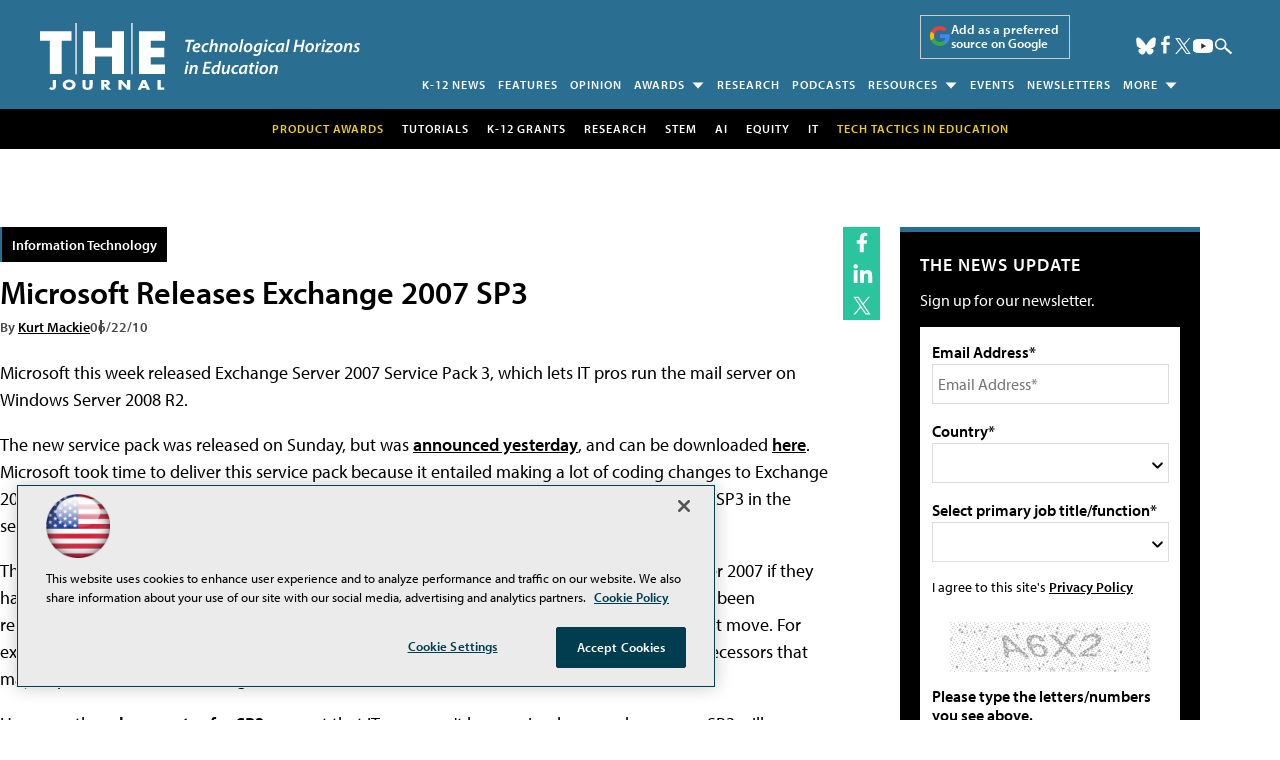

--- FILE ---
content_type: text/html; charset=utf-8
request_url: https://www.google.com/recaptcha/api2/aframe
body_size: 259
content:
<!DOCTYPE HTML><html><head><meta http-equiv="content-type" content="text/html; charset=UTF-8"></head><body><script nonce="MwWqGmBX--vp8p8HNgVEaA">/** Anti-fraud and anti-abuse applications only. See google.com/recaptcha */ try{var clients={'sodar':'https://pagead2.googlesyndication.com/pagead/sodar?'};window.addEventListener("message",function(a){try{if(a.source===window.parent){var b=JSON.parse(a.data);var c=clients[b['id']];if(c){var d=document.createElement('img');d.src=c+b['params']+'&rc='+(localStorage.getItem("rc::a")?sessionStorage.getItem("rc::b"):"");window.document.body.appendChild(d);sessionStorage.setItem("rc::e",parseInt(sessionStorage.getItem("rc::e")||0)+1);localStorage.setItem("rc::h",'1766817374964');}}}catch(b){}});window.parent.postMessage("_grecaptcha_ready", "*");}catch(b){}</script></body></html>

--- FILE ---
content_type: text/css
request_url: https://olytics.omeda.com/olytics/css/v3/p/olytics.css
body_size: 2503
content:
.olyticsblocker{position:fixed;top:0;right:0;bottom:0;left:0;width:100%;height:100%;overflow:auto;z-index:1;padding:20px;box-sizing:border-box;background-color:#000;background-color:rgba(0,0,0,.75);text-align:center}.olyticsblockerNoBlur{position:fixed;top:0;right:0;bottom:0;left:0;width:100%;height:100%;overflow:auto;z-index:1;padding:20px;box-sizing:border-box;background-color:#000;background-color:rgba(0,0,0,0);text-align:center}.olyticsblocker:before{content:"";display:inline-block;height:100%;vertical-align:middle;margin-right:-.05em}.olyticsblocker.behind{background-color:transparent}.olyticsblockerNoBlur:before{content:"";display:inline-block;height:100%;vertical-align:middle;margin-right:-.05em}.olyticsblockerNoBlur.behind{background-color:transparent}.olyticsmodal{display:none;vertical-align:middle;position:relative;z-index:2;max-width:500px;box-sizing:border-box;background:#fff;padding:15px 30px;-webkit-border-radius:8px;-moz-border-radius:8px;-o-border-radius:8px;-ms-border-radius:8px;border-radius:8px;-webkit-box-shadow:0 0 10px #000;-moz-box-shadow:0 0 10px #000;-o-box-shadow:0 0 10px #000;-ms-box-shadow:0 0 10px #000;box-shadow:0 0 10px #000;text-align:left}.olyticsmodal a > img { vertical-align: bottom; }.olyticsmodal a.close-olyticsmodal{cursor:pointer;position:absolute;top:-13.5px;right:-13.5px;display:block;width:20px;height:20px;text-indent:-9999px;background-size:contain;background-repeat:no-repeat;background-position:center center;background-image:url(https://olytics.omeda.com/olytics/img/xclose.png)}.olyticsmodal a.close-olyticsmodal{cursor:pointer}.olyticsmodal a.close-olyticsmodal{cursor:pointer;position:absolute;top:-13.5px;right:-13.5px;display:block;width:20px;height:20px;text-indent:-9999px;background-size:contain;background-repeat:no-repeat;background-position:center center;background-image:url(https://olytics.omeda.com/olytics/img/xclose.png)}.olyticsmodal a.close-olyticsmodalblack{cursor:pointer;position:absolute;top:-13.5px;right:-13.5px;display:block;width:20px;height:20px;text-indent:-9999px;background-size:contain;background-repeat:no-repeat;background-position:center center;background-image:url(https://olytics.omeda.com/olytics/img/xclose.png)}.olyticsmodal a.close-olyticsmodalgrey{cursor:pointer;position:absolute;top:-13.5px;right:-13.5px;display:block;width:20px;height:20px;text-indent:-9999px;background-size:contain;background-repeat:no-repeat;background-position:center center;background-image:url(https://olytics.omeda.com/olytics/img/xclosegrey.png)}.olyticsmodal a.close-olyticsmodalyellow{cursor:pointer;position:absolute;top:-13.5px;right:-13.5px;display:block;width:20px;height:20px;text-indent:-9999px;background-size:contain;background-repeat:no-repeat;background-position:center center;background-image:url(https://olytics.omeda.com/olytics/img/xcloseyellow.png)}.olyticsmodal a.close-olyticsmodaldarkgrey{cursor:pointer;position:absolute;top:-13.5px;right:-13.5px;display:block;width:20px;height:20px;text-indent:-9999px;background-size:contain;background-repeat:no-repeat;background-position:center center;background-image:url(https://olytics.omeda.com/olytics/img/xclosedarkgrey.png)}.olyticsmodal a.close-olyticsmodaldarkblue{cursor:pointer;position:absolute;top:-13.5px;right:-13.5px;display:block;width:20px;height:20px;text-indent:-9999px;background-size:contain;background-repeat:no-repeat;background-position:center center;background-image:url(https://olytics.omeda.com/olytics/img/xclosedarkblue.png)}.olyticsmodal a.close-olyticsmodalwhite{cursor:pointer;position:absolute;top:-13.5px;right:-13.5px;display:block;width:20px;height:20px;text-indent:-9999px;background-size:contain;background-repeat:no-repeat;background-position:center center;background-image:url(https://olytics.omeda.com/olytics/img/xclosewhite.png)}.olyticsmodal a.close-olyticsmodalblue{cursor:pointer;position:absolute;top:-13.5px;right:-13.5px;display:block;width:20px;height:20px;text-indent:-9999px;background-size:contain;background-repeat:no-repeat;background-position:center center;background-image:url(https://olytics.omeda.com/olytics/img/xcloseblue.png)}.olyticsmodal a.close-olyticsmodalpurple{cursor:pointer;position:absolute;top:-13.5px;right:-13.5px;display:block;width:20px;height:20px;text-indent:-9999px;background-size:contain;background-repeat:no-repeat;background-position:center center;background-image:url(https://olytics.omeda.com/olytics/img/xclosepurple.png)}.olyticsmodal a.close-olyticsmodalteal{cursor:pointer;position:absolute;top:-13.5px;right:-13.5px;display:block;width:20px;height:20px;text-indent:-9999px;background-size:contain;background-repeat:no-repeat;background-position:center center;background-image:url(https://olytics.omeda.com/olytics/img/xcloseteal.png)}.olyticsmodal a.close-olyticsmodalgreen{cursor:pointer;position:absolute;top:-13.5px;right:-13.5px;display:block;width:20px;height:20px;text-indent:-9999px;background-size:contain;background-repeat:no-repeat;background-position:center center;background-image:url(https://olytics.omeda.com/olytics/img/xclosegreen.png)}.olyticsmodal a.close-olyticsmodalorange{cursor:pointer;position:absolute;top:-13.5px;right:-13.5px;display:block;width:20px;height:20px;text-indent:-9999px;background-size:contain;background-repeat:no-repeat;background-position:center center;background-image:url(https://olytics.omeda.com/olytics/img/xcloseorange.png)}.olyticsmodal a.close-olyticsmodalred{cursor:pointer;position:absolute;top:-13.5px;right:-13.5px;display:block;width:20px;height:20px;text-indent:-9999px;background-size:contain;background-repeat:no-repeat;background-position:center center;background-image:url(https://olytics.omeda.com/olytics/img/xclosered.png)}a.close-persistent-bar{cursor:pointer;position:absolute;display:block;width:20px;height:20px;text-indent:-9999px;background-size:contain;background-repeat:no-repeat;background-position:center center;background-image:url(https://olytics.omeda.com/olytics/img/xclose.png)}a.close-persistent-barblack{cursor:pointer;position:absolute;display:block;width:20px;height:20px;text-indent:-9999px;background-size:contain;background-repeat:no-repeat;background-position:center center;background-image:url(https://olytics.omeda.com/olytics/img/xclose.png)}a.close-persistent-bargrey{cursor:pointer;position:absolute;display:block;width:20px;height:20px;text-indent:-9999px;background-size:contain;background-repeat:no-repeat;background-position:center center;background-image:url(https://olytics.omeda.com/olytics/img/xclosegrey.png)}a.close-persistent-bardarkblue{cursor:pointer;position:absolute;display:block;width:20px;height:20px;text-indent:-9999px;background-size:contain;background-repeat:no-repeat;background-position:center center;background-image:url(https://olytics.omeda.com/olytics/img/xclosedarkblue.png)}a.close-persistent-barwhite{cursor:pointer;position:absolute;display:block;width:20px;height:20px;text-indent:-9999px;background-size:contain;background-repeat:no-repeat;background-position:center center;background-image:url(https://olytics.omeda.com/olytics/img/xclosewhite.png)}a.close-persistent-barblue{cursor:pointer;position:absolute;display:block;width:20px;height:20px;text-indent:-9999px;background-size:contain;background-repeat:no-repeat;background-position:center center;background-image:url(https://olytics.omeda.com/olytics/img/xcloseblue.png)}a.close-persistent-barpurple{cursor:pointer;position:absolute;display:block;width:20px;height:20px;text-indent:-9999px;background-size:contain;background-repeat:no-repeat;background-position:center center;background-image:url(https://olytics.omeda.com/olytics/img/xclosepurple.png)}a.close-persistent-barteal{cursor:pointer;position:absolute;display:block;width:20px;height:20px;text-indent:-9999px;background-size:contain;background-repeat:no-repeat;background-position:center center;background-image:url(https://olytics.omeda.com/olytics/img/xcloseteal.png)}a.close-persistent-bargreen{cursor:pointer;position:absolute;display:block;width:20px;height:20px;text-indent:-9999px;background-size:contain;background-repeat:no-repeat;background-position:center center;background-image:url(https://olytics.omeda.com/olytics/img/xclosegreen.png)}a.close-persistent-baryellow{cursor:pointer;position:absolute;display:block;width:20px;height:20px;text-indent:-9999px;background-size:contain;background-repeat:no-repeat;background-position:center center;background-image:url(https://olytics.omeda.com/olytics/img/xcloseyellow.png)}a.close-persistent-barorange{cursor:pointer;position:absolute;display:block;width:20px;height:20px;text-indent:-9999px;background-size:contain;background-repeat:no-repeat;background-position:center center;background-image:url(https://olytics.omeda.com/olytics/img/xcloseorange.png)}a.close-persistent-barred{cursor:pointer;position:absolute;display:block;width:20px;height:20px;text-indent:-9999px;background-size:contain;background-repeat:no-repeat;background-position:center center;background-image:url(https://olytics.omeda.com/olytics/img/xclosered.png)}a.close-persistent-bardarkgrey{cursor:pointer;position:absolute;display:block;width:20px;height:20px;text-indent:-9999px;background-size:contain;background-repeat:no-repeat;background-position:center center;background-image:url(https://olytics.omeda.com/olytics/img/xclosedarkgrey.png)}div.close-olytics-image-bottom-mid{display:block;position:absolute;right:5px;top:5px;width:20px;height:20px;text-indent:-9999px;background-size:contain;background-repeat:no-repeat;background-position:center center;background-image:url(https://olytics.omeda.com/olytics/img/xclose.png)}div.close-olytics-image-bottom-midblack{display:block;position:absolute;right:5px;top:5px;width:20px;height:20px;text-indent:-9999px;background-size:contain;background-repeat:no-repeat;background-position:center center;background-image:url(https://olytics.omeda.com/olytics/img/xclose.png)}div.close-olytics-image-bottom-midorange{display:block;position:absolute;right:5px;top:5px;width:20px;height:20px;text-indent:-9999px;background-size:contain;background-repeat:no-repeat;background-position:center center;background-image:url(https://olytics.omeda.com/olytics/img/xcloseorange.png)}div.close-olytics-image-bottom-midgrey{display:block;position:absolute;right:5px;top:5px;width:20px;height:20px;text-indent:-9999px;background-size:contain;background-repeat:no-repeat;background-position:center center;background-image:url(https://olytics.omeda.com/olytics/img/xclosegrey.png)}div.close-olytics-image-bottom-middarkgrey{display:block;position:absolute;right:5px;top:5px;width:20px;height:20px;text-indent:-9999px;background-size:contain;background-repeat:no-repeat;background-position:center center;background-image:url(https://olytics.omeda.com/olytics/img/xclosedarkgrey.png)}div.close-olytics-image-bottom-midblue{display:block;position:absolute;right:5px;top:5px;width:20px;height:20px;text-indent:-9999px;background-size:contain;background-repeat:no-repeat;background-position:center center;background-image:url(https://olytics.omeda.com/olytics/img/xcloseblue.png)}div.close-olytics-image-bottom-middarkblue{display:block;position:absolute;right:5px;top:5px;width:20px;height:20px;text-indent:-9999px;background-size:contain;background-repeat:no-repeat;background-position:center center;background-image:url(https://olytics.omeda.com/olytics/img/xclosedarkblue.png)}div.close-olytics-image-bottom-midwhite{display:block;position:absolute;right:5px;top:5px;width:20px;height:20px;text-indent:-9999px;background-size:contain;background-repeat:no-repeat;background-position:center center;background-image:url(https://olytics.omeda.com/olytics/img/xclosewhite.png)}div.close-olytics-image-bottom-midpurple{display:block;position:absolute;right:5px;top:5px;width:20px;height:20px;text-indent:-9999px;background-size:contain;background-repeat:no-repeat;background-position:center center;background-image:url(https://olytics.omeda.com/olytics/img/xclosepurple.png)}div.close-olytics-image-bottom-midteal{display:block;position:absolute;right:5px;top:5px;width:20px;height:20px;text-indent:-9999px;background-size:contain;background-repeat:no-repeat;background-position:center center;background-image:url(https://olytics.omeda.com/olytics/img/xcloseteal.png)}div.close-olytics-image-bottom-midgreen{display:block;position:absolute;right:5px;top:5px;width:20px;height:20px;text-indent:-9999px;background-size:contain;background-repeat:no-repeat;background-position:center center;background-image:url(https://olytics.omeda.com/olytics/img/xclosegreen.png)}div.close-olytics-image-bottom-midyellow{display:block;position:absolute;right:5px;top:5px;width:20px;height:20px;text-indent:-9999px;background-size:contain;background-repeat:no-repeat;background-position:center center;background-image:url(https://olytics.omeda.com/olytics/img/xcloseyellow.png)}div.close-olytics-image-bottom-midred{display:block;position:absolute;right:5px;top:5px;width:20px;height:20px;text-indent:-9999px;background-size:contain;background-repeat:no-repeat;background-position:center center;background-image:url(https://olytics.omeda.com/olytics/img/xclosered.png)}div.close-olytics-image-bottom-midyellow{display:block;position:absolute;right:5px;top:5px;width:20px;height:20px;text-indent:-9999px;background-size:contain;background-repeat:no-repeat;background-position:center center;background-image:url(https://olytics.omeda.com/olytics/img/xcloseyellow.png)}.olyticsmodal-spinner{display:none;position:fixed;top:50%;left:50%;transform:translateY(-50%) translateX(-50%);padding:12px 16px;border-radius:5px;background-color:#111;height:20px}.olyticsmodal-spinner>div{border-radius:100px;background-color:#fff;height:20px;width:2px;margin:0 1px;display:inline-block;-webkit-animation:sk-stretchdelay 1.2s infinite ease-in-out;animation:sk-stretchdelay 1.2s infinite ease-in-out}.olyticsmodal-spinner .rect2{-webkit-animation-delay:-1.1s;animation-delay:-1.1s}.olyticsmodal-spinner .rect3{-webkit-animation-delay:-1s;animation-delay:-1s}.olyticsmodal-spinner .rect4{-webkit-animation-delay:-.9s;animation-delay:-.9s}@-webkit-keyframes sk-stretchdelay{0%,100%,40%{-webkit-transform:scaleY(.5)}20%{-webkit-transform:scaleY(1)}}@keyframes sk-stretchdelay{0%,100%,40%{transform:scaleY(.5);-webkit-transform:scaleY(.5)}20%{transform:scaleY(1);-webkit-transform:scaleY(1)}}.olyticsShadow{-webkit-box-shadow:0 0 10px grey;-moz-box-shadow:0 0 10px grey;-o-box-shadow:0 0 10px grey;-ms-box-shadow:0 0 10px grey;box-shadow:0 0 10px grey}.olyticsBootstrapFix{box-sizing:content-box!important;-moz-box-sizing:content-box!important;-webkit-box-sizing:content-box!important}#olytics-please-wait{display:none;position:absolute!important;z-index:1000!important;top:0!important;left:0!important;height:100%!important;width:100%!important;background:rgba(255,255,255,.8) url(https://olytics.omeda.com/olytics/img/ajax-loader.gif) 50% 50% no-repeat!important}div.olytics-consent-header{padding:4px!important;font-family:Arial!important;font-size:14px!important;font-weight:400!important;font-stretch:normal!important;font-style:normal!important;line-height:1.29!important;letter-spacing:normal!important;text-align:left!important;color:#505050!important}div.olytics-consent-footer{margin-top:12px!important;padding:4px!important;margin-right:auto!important;margin-left:auto!important;font-family:Arial!important;font-size:13px!important;font-weight:400!important;font-stretch:normal!important;font-style:normal!important;line-height:1.62!important;letter-spacing:normal!important;text-align:center!important;color:#868686!important}div.olytics-consent-footer-mobile{margin-top:8px!important;padding:4px!important;margin-right:auto!important;margin-left:auto!important;font-family:Arial!important;font-size:13px!important;font-weight:400!important;font-stretch:normal!important;font-style:normal!important;line-height:1.62!important;letter-spacing:normal!important;text-align:center!important;color:#868686!important}div.olytics-consent-mainheader{padding:4px!important;font-family:Arial!important;font-size:18px!important;font-weight:700!important;font-stretch:normal!important;font-style:normal!important;line-height:1.17!important;letter-spacing:normal!important;text-align:left!important;color:#323232!important;border-bottom:2px solid #eaeaea!important}div.olytics-consent-category{font-size:1em!important;padding:4px!important;font-family:Arial!important}table.olytics-cookie-holder-table{width:90%!important}table.olytics-cookie-holder-table tbody tr td:nth-child(1){valign:top!important;width:25%!important;font-family:Arial!important;font-size:12px!important;font-weight:700!important;font-stretch:normal!important;font-style:normal!important;line-height:1.75!important;letter-spacing:normal!important;text-align:left!important;color:#505050!important}table.olytics-cookie-holder-table tbody tr td:nth-child(2){padding-left:5px!important;font-family:Arial!important;font-size:12px!important;font-weight:400!important;font-stretch:normal!important;font-style:normal!important;line-height:1.5!important;letter-spacing:normal!important;text-align:left!important;color:#707070!important}table.olytics-cookie-holder-table{border-collapse:collapse!important}table.olytics-cookie-holder-table tbody tr td{border-bottom:1px solid #dde0e7!important;font-size:.85em!important;padding:4px!important}table.olytics-cookie-holder-table-mobile{width:90%!important}table.olytics-cookie-holder-table-mobile tbody tr td:nth-child(1){font-weight:700!important;valign:top!important}table.olytics-cookie-holder-table-mobile tbody tr td:nth-child(2){padding-left:4px!important;width:120px!important;word-wrap:break-word!important}table.olytics-cookie-holder-table-mobile{border-collapse:collapse!important}table.olytics-cookie-holder-table-mobile tbody tr td{border-bottom:1px solid #dde0e7!important;font-size:.85em!important;padding:4px!important}div.olytics-category-accordion-holder{padding:2px 0 2px 0!important;text-align:left!important}.olytics-category-description{padding:2px 0 2px 0!important;text-align:left!important;color:#707070!important;font-family:Arial!important;font-size:13px!important;font-weight:400!important;font-stretch:normal!important;font-style:normal!important;line-height:1.38!important;letter-spacing:normal!important}div.olytics-consent-manager-holder{max-width:500px!important}input.olytics-save-preferences{width:158px!important;height:32px!important;border-radius:4px!important;border:solid 2px #747474!important;background-color:rgba(200,0,0,0)!important;margin-right:4px!important;font-family:Arial!important;font-size:14px!important;font-weight:700!important;font-stretch:normal!important;font-style:normal!important;line-height:1.14!important;letter-spacing:normal!important;text-align:center!important;color:#747474!important;float:right!important;cursor:pointer!important;padding:1px 6px 1px 6px!important}input.olytics-save-preferences-mobile{width:90%!important;height:32px!important;border-radius:4px!important;border:solid 2px #747474!important;background-color:rgba(200,0,0,0)!important;margin-right:auto!important;margin-left:auto!important;font-family:Arial!important;font-size:14px!important;font-weight:700!important;font-stretch:normal!important;font-style:normal!important;line-height:1.14!important;letter-spacing:normal!important;text-align:center!important;color:#747474!important;margin-top:8px!important;cursor:pointer!important;padding:1px 6px 1px 6px!important}input.olytics-allow-all-preferences{width:102px!important;height:32px!important;border-radius:4px!important;border:solid 1px #1e73bb;background-color:#1e73bb;color:#fff!important;font-size:1em!important;margin-right:4px!important;float:right!important;cursor:pointer!important;padding:1px 6px 1px 6px!important}input.olytics-allow-all-preferences-mobile{width:90%!important;height:32px!important;border-radius:4px!important;border:solid 1px #1e73bb;background-color:#1e73bb;color:#fff!important;font-size:1em!important;margin-right:auto!important;margin-left:auto!important;margin-top:8px!important;cursor:pointer!important;padding:1px 6px 1px 6px!important}.olytics-decline-all{margin-right:8px!important;float:right!important;margin-top:4px!important;font-family:Arial!important;font-size:14px!important;font-weight:400!important;font-stretch:normal!important;font-style:normal!important;line-height:1.5!important;letter-spacing:normal!important;text-align:left!important;color:#1495e6!important}.olytics-decline-all-mobile{width:90%!important;margin-right:auto!important;margin-left:auto!important;margin-top:8px!important;font-family:Arial!important;font-size:14px!important;font-weight:400!important;font-stretch:normal!important;font-style:normal!important;line-height:1.5!important;letter-spacing:normal!important;text-align:center!important;color:#1495e6!important}.olytics-decline-all-link{height:20px!important;font-family:Arial!important;font-size:14px!important;font-weight:400!important;font-stretch:normal!important;font-style:normal!important;line-height:1.5!important;letter-spacing:normal!important;text-align:left!important;color:#1495e6!important;text-decoration:underline!important;cursor:pointer!important}.olytics-decline-all-link-mobile{height:20px!important;font-family:Arial!important;font-size:14px!important;font-weight:400!important;font-stretch:normal!important;font-style:normal!important;line-height:1.5!important;letter-spacing:normal!important;text-align:left!important;color:#1495e6!important;margin-left:auto!important;margin-right:auto!important;text-decoration:underline!important;cursor:pointer!important}.powered-by-omeda{float:left!important;clear:right!important;color:#868686!important;margin-top:4px!important;font-family:Arial!important;font-size:13px!important;font-weight:400!important;font-stretch:normal!important;font-style:normal!important;line-height:1.62!important;letter-spacing:normal!important;text-align:left!important}.powered-by-omeda-mobile{margin-left:auto!important;margin-right:auto!important;color:#868686!important;margin-top:8px!important;font-family:Arial!important;font-size:13px!important;font-weight:400!important;font-stretch:normal!important;font-style:normal!important;line-height:1.62!important;letter-spacing:normal!important;text-align:center!important;color:#868686!important}.olytics-rounded-corners{-moz-border-radius:20px;-webkit-border-radius:20px;-khtml-border-radius:20px;border-radius:20px}.olytics-accordion{max-width:550px!important;background:#fff!important;margin:12px auto 0 auto!important;overflow-y:auto!important;max-height:400px!important}.olytics-accordion-header{border-bottom:1px solid #dde0e7!important;color:#2a313a!important;cursor:pointer!important;font-weight:700!important;padding:.9rem!important}.olytics-accordion-header-mobile{border-bottom:1px solid #dde0e7!important;color:#2a313a!important!important;cursor:pointer!important!important;font-weight:700!important!important;padding:.7rem .7rem .7rem 8px!important}div.olytics-privacy-holder a{padding:4px!important;font-family:Arial!important;font-family:Arial!important;font-size:13px!important;font-weight:400!important;font-stretch:normal!important;font-style:normal!important;line-height:1.62!important;letter-spacing:normal!important;text-align:center!important;color:#868686!important;text-decoration:underline!important}.olytics-accordion-header:hover{background:#f6f7f9!important}.olytics-accordion-content{display:none;border-bottom:1px solid #dde0e7!important;padding:.4rem!important;color:#4a5666!important}.accordion-cookies{max-width:98%!important;background:#fff!important;margin:5px auto 0 auto!important}.accordion-header-cookies{border-bottom:1px solid #dde0e7!important;border:solid 1px #cbcbcb!important;color:#2a313a!important;cursor:pointer!important;font-weight:700!important;padding:.9rem!important;border-radius:5px!important;margin:4px!important;box-shadow:0 3px 6px 0 rgba(0,0,0,.05)!important}.accordion-header-cookies:hover{background:#f6f7f9!important}.accordion-content-cookies{display:none;padding:.9rem!important;color:#4a5666!important}.accordion-content-cookie-name{padding-left:9px!important;text-align:left!important;color:#323232!important;font-family:Arial!important;font-size:14px!important;font-weight:700!important;font-stretch:normal!important;font-style:normal!important;line-height:1.14!important;letter-spacing:normal!important}.olytics-category-holder{font-family:Arial!important;font-size:14px!important;font-weight:700!important;font-stretch:normal!important;font-style:normal!important;line-height:1.14!important;letter-spacing:normal!important;text-align:left!important;color:#323232!important;float:left!important}.olytics-category-holder-mobile{font-family:Arial!important;font-size:14px!important;font-weight:700!important;font-stretch:normal!important;font-style:normal!important;line-height:1.14!important;letter-spacing:normal!important;text-align:left!important;color:#323232!important}.olytics-category-name-mobile{width:136px!important;float:left!important;margin-left:12px!important;margin-top:4px}div.olytics-consent-manager-holder-mobile{max-width:300px!important}.olytics-accordion-mobile{max-width:380px!important;background:#fff!important;margin:0 auto!important;border:1px solid #dde0e7!important;overflow-y:auto!important}.olytics-generated-header{padding-left:17px!important;padding-right:17px!important}.olytics-generated-header-mobile{padding-left:4px!important;padding-right:4px!important}.olytics-generated-button{padding:6px 26px!important}.olytics-generated-button-mobile{padding:2px 4px!important}.privacy-policy-holder{float:right!important;font-family:Arial!important;font-size:13px!important;font-weight:400!important;font-stretch:normal!important;font-style:normal!important;line-height:1.62;letter-spacing:normal!important;text-align:center!important;color:#868686}.olytics-privacy-holder{padding:0!important}.olytics-chevron-down{margin-top:5px!important;vertical-align:top!important;transform:rotate(180deg) translateY(-100%) translateX(-100%)!important;transform-origin:top left!important;display:inline}.olytics-chevron-down-mobile{margin-top:9px!important;vertical-align:top!important;transform:rotate(180deg) translateY(-100%) translateX(-100%)!important;transform-origin:top left!important;float:left!important;display:inline}.olytics-chevron-up-mobile{margin-top:5px!important;vertical-align:top!important;float:left!important;display:inline}.olytics-chevron-down-small{margin-top:1px!important;vertical-align:middle!important;transform-origin:top left!important;transform:rotate(180deg) translateY(-100%) translateX(-100%)!important;display:inline}.olytics-chevron-up{margin-top:5px!important;vertical-align:top!important;display:inline}.olytics-chevron-up-small{margin-top:1px!important;vertical-align:middle!important;display:inline}.olytics-category-button-rectangle-left{width:57px!important;height:24px!important;border:solid 1px #1e73bb;float:left!important;text-align:center!important;border-top-left-radius:5px!important;border-bottom-left-radius:5px!important;font-family:Arial!important;font-size:14px!important;font-weight:500!important;font-stretch:normal!important;font-style:normal!important;letter-spacing:normal!important;line-height:24px!important}.olytics-category-button-rectangle-right{width:56px!important;height:24px!important;border-top:solid 1px #1e73bb;border-right:solid 1px #1e73bb;border-bottom:solid 1px #1e73bb;float:left!important;text-align:center!important;border-top-right-radius:5px!important;border-bottom-right-radius:5px!important;background-color:#1e73bb;color:#fff;font-family:Arial!important;font-size:14px!important;font-weight:400!important;font-stretch:normal!important;font-style:normal!important;line-height:24px!important;letter-spacing:normal!important}.olytics-category-button-selected{color:#fff;background-color:#1e73bb}.olytics-category-button-unselected{color:#1e73bb;background-color:#fff}.olytics-category-always-on{height:16px!important;font-family:Arial!important;font-size:14px!important;font-weight:400!important;font-stretch:normal!important;font-style:normal!important;line-height:1.14!important;letter-spacing:normal!important;text-align:left!important;color:#919191}.olytics-category-always-on-mobile{height:16px!important;font-family:Arial!important;font-size:14px!important;font-weight:400!important;font-stretch:normal!important;font-style:normal!important;line-height:1.14!important;letter-spacing:normal!important;text-align:left!important;color:#919191}div.accordion-content-cookies{valign:top!important;font-family:Arial!important;font-size:12px!important;font-weight:700!important;font-stretch:normal!important;font-style:normal!important;line-height:1.75!important;letter-spacing:normal!important;text-align:left!important;color:#505050!important}

--- FILE ---
content_type: text/css
request_url: https://thejournal.com/articles/2010/06/22/~/media/edu/thejournal/design/css/style.css?v=7
body_size: 26383
content:
.pContent input[type=submit],.pContent input[type=button],.sContent input[type=submit],.sContent input[type=button]{position:relative;display:block;margin:20px auto 0 auto;background:#2ac49e;border:0;padding:10px 15px;color:#fff;font-size:1rem;text-transform:uppercase;font-weight:600;cursor:pointer;box-shadow:3px 3px 0px #2a6e92;transition:transform ease .5s,box-shadow ease .5s}.pContent input[type=submit]:hover,.pContent input[type=button]:hover,.sContent input[type=submit]:hover,.sContent input[type=button]:hover{transform:translateY(4px);box-shadow:0px 10px 20px 2px rgba(0,0,0,.25)}a.button,a.button:visited,.associatedFiles a,.associatedFiles a:visited,.digitaleditionarchive a,.digitaleditionarchive a:visited,.button a,.button a:visited{text-decoration:none;display:block;margin:0 auto;max-width:250px;background:#2ac49e;border:0;padding:20px 10px;text-align:center;color:#fff;font-size:1.3rem;text-transform:uppercase;font-weight:600;cursor:pointer;box-shadow:4px 4px 0px #2a6e92;transition:transform ease .5s,box-shadow ease .5s}@media(min-width: 1000px){a.button,a.button:visited,.associatedFiles a,.associatedFiles a:visited,.digitaleditionarchive a,.digitaleditionarchive a:visited,.button a,.button a:visited{max-width:100%;display:inline-block;padding:20px 70px}}a.button:hover,a.button:visited:hover,.associatedFiles a:hover,.associatedFiles a:visited:hover,.digitaleditionarchive a:hover,.digitaleditionarchive a:visited:hover,.button a:hover,.button a:visited:hover{text-decoration:inherit;opacity:1;transform:translateY(4px);box-shadow:0px 10px 20px 2px rgba(0,0,0,.09)}*,*::before,*::after{box-sizing:border-box}html{-moz-text-size-adjust:none;-webkit-text-size-adjust:none;text-size-adjust:none;overflow-x:hidden}body{margin:0;padding:0;min-height:100vh;font-family:"myriad-pro",sans-serif;line-height:1.5;font-size:1.125rem}body,h1,h2,h3,h4,p,figure,blockquote,dl,dd{margin-block-end:0}h1,h2,h3,h4,button,input,label{line-height:1.1}img,picture,svg,video{display:block;max-width:100%}input,button,textarea,select{font:inherit}textarea:not([rows]){min-height:10em}:target{scroll-margin-block:5ex}p,h1,h2,h3,h4,h5,h6{overflow-wrap:break-word}@media(prefers-reduced-motion: no-preference){:has(:target){scroll-behavior:smooth}}#main{width:min(1200px,100% - 2rem);padding-top:30px;padding-bottom:30px;margin-inline:auto;clear:both}@media(min-width: 760px){#main{padding-top:60px;padding-bottom:60px}}.pContent{position:relative;width:100%;margin-bottom:60px}@media(min-width: 1000px){.pContent{float:left;width:calc(100% - 300px);padding-right:4rem}}.techlibrary .pContent{float:none;width:100%;padding:initial;margin-inline:auto}@media(min-width: 1150px){.techlibrary .pContent{width:min(1000px,100% - 2rem)}}.sContent{width:100%}@media(min-width: 1000px){.sContent{width:300px;display:inline-block;float:left}}.xContent{clear:both;background:hsl(0,0%,95%);margin:0 auto 50px auto;text-align:center;overflow:hidden}h1,h3{font-size:1.7rem;line-height:1.1}@media(min-width: 1000px){h1,h3{font-size:2rem}}h2{font-size:1.4rem;line-height:1.1}@media(min-width: 1000px){h2{font-size:1.7rem}}h4{font-size:1.1rem;line-height:1.1}@media(min-width: 1000px){h4{font-size:1.5rem}}h5{font-size:1rem;line-height:1.3}a,a:visited{text-decoration:underline;color:#000;font-weight:600}a:hover,a:visited:hover{opacity:.7;text-decoration:underline}.hometop a,.topicnav a,.main-home-list a,.whatsnew a,.newscustompages a,.bottomarticles a,.topicPage a,#podcast a,.L1CommonDLB a,.newsletters dt a,.newsletterList .title a,.asset h4 a,#portal h3 a,.portal-list h3 a,.story h3 a,.sContent a,footer a,.hometop a:visited,.topicnav a:visited,.main-home-list a:visited,.whatsnew a:visited,.newscustompages a:visited,.bottomarticles a:visited,.topicPage a:visited,#podcast a:visited,.L1CommonDLB a:visited,.newsletters dt a:visited,.newsletterList .title a:visited,.asset h4 a:visited,#portal h3 a:visited,.portal-list h3 a:visited,.story h3 a:visited,.sContent a:visited,footer a:visited{text-decoration:none}img{transition:filter 1s ease}li:hover img,#article div:hover img{filter:saturate(2);transition:filter 1s ease}blockquote{margin:30px 0px;padding:0 40px;border-left:3px solid #2a6e92;font-weight:600}.sm-text{font-size:.8em}iframe.youtube-iframe{margin-top:20px;aspect-ratio:16/9;width:100%;height:initial}*:focus-visible,[type=button]:focus-visible,[type=reset]:focus-visible,[type=submit]:focus-visible,button:focus-visible{outline:.125em solid #add8e6 !important}@media screen and (-ms-high-contrast: none){body:before{position:fixed;content:"Switch to Microsoft Edge for better experience.";width:10%;font-size:13px;font-weight:700;background:rgb(189.2,0,0);color:#fff;z-index:1000;padding:9px 10px;z-index:10000}}@media screen and (-ms-high-contrast: none){.leaderboardinner,#main,.hometopinner,.footer-inner{max-width:1200px;padding:0 20px;margin:0 auto}.leaderboard .leaderboardinner .site-logo{float:left;max-width:200px;margin-right:20px}.leaderboard .leaderboardinner .social-top{top:20px}.leaderboard .leaderboardinner .social-top li{margin-right:7px}.hometop .hometopinner .topfeaturedarticle{clear:both}.hometop .hometopinner .topfeaturedarticle li>a{float:left}.hometop .hometopinner .topthreearticles{clear:both}.pContent{float:left;width:73%}.pContent .main-home-list,.pContent .whatsnew,.pContent .newscustompages,.pContent .bottomarticles,.pContent .topicPage,.pContent .L1CommonDLB{margin-top:30px}.pContent .main-home-list ul,.pContent .main-home-list li,.pContent .whatsnew ul,.pContent .whatsnew li,.pContent .newscustompages ul,.pContent .newscustompages li,.pContent .bottomarticles ul,.pContent .bottomarticles li,.pContent .topicPage ul,.pContent .topicPage li,.pContent .L1CommonDLB ul,.pContent .L1CommonDLB li{display:block}.pContent .main-home-list li,.pContent .whatsnew li,.pContent .newscustompages li,.pContent .bottomarticles li,.pContent .topicPage li,.pContent .L1CommonDLB li{margin-bottom:50px;margin-right:30px}.pContent #level1 #article{display:block}.pContent #level1 #article div{display:block;margin-bottom:50px;margin-right:30px}.sContent{float:right;max-width:300px}}.leaderboard{background:#2a6e92;color:#fff}.leaderboard a{font-weight:600}.leaderboard .leaderboardinner{position:relative;width:min(1200px,100% - 2rem);margin:0 auto;display:grid;grid-template-columns:auto auto;z-index:10;padding-bottom:10px}@media(min-width: 1150px){.leaderboard .leaderboardinner{align-items:end}}.leaderboard .PreferredSourceButtonWrapper{width:100%;margin-top:3px;margin-bottom:8px}@media(min-width: 500px){.leaderboard .PreferredSourceButtonWrapper{margin-bottom:0}}@media(min-width: 700px){.leaderboard .PreferredSourceButtonWrapper{position:absolute;max-width:150px;right:200px;top:15px;margin-top:0;padding:6px 6px 3px 8px;border:1px solid #ccc}}@media(min-width: 1150px){.leaderboard .PreferredSourceButtonWrapper{right:170px}}@media(min-width: 3000px){.leaderboard .PreferredSourceButtonWrapper{max-width:17%}}.leaderboard .PreferredSourceButtonWrapper a,.leaderboard .PreferredSourceButtonWrapper a:visited{display:inline-flex;gap:7px;align-items:center;text-align:left;text-transform:none;font-size:.75rem;line-height:1.1;font-weight:700;color:#fff;text-decoration:none}@media(min-width: 700px){.leaderboard .PreferredSourceButtonWrapper a,.leaderboard .PreferredSourceButtonWrapper a:visited{font-size:.813rem}}.leaderboard .PreferredSourceButtonWrapper svg{width:15px}@media(min-width: 700px){.leaderboard .PreferredSourceButtonWrapper svg{width:40px}}.leaderboard .site-logo{max-width:180px;width:100%}@media(min-width: 450px){.leaderboard .site-logo{margin-top:10px;max-width:210px}}@media(min-width: 760px){.leaderboard .site-logo{margin-top:6px}}@media(min-width: 1150px){.leaderboard .site-logo{margin-bottom:9px;margin-top:0;max-width:320px}}@media(min-width: 450px){.leaderboard .social-top{position:absolute;right:40px;top:27px}}@media(min-width: 1150px){.leaderboard .social-top{top:35px;right:7px}}.leaderboard .social-top ul{list-style:none;padding:0;margin:0;display:flex;align-items:center;justify-content:end;gap:.7rem}@media(min-width: 450px){.leaderboard .social-top ul{justify-content:center}}.leaderboard .social-top ul a,.leaderboard .social-top ul a:visited{display:flex}.leaderboard .social-top .social-icon.facebook{margin-bottom:3px}.leaderboard .social-top .social-icon.twitter{margin-right:2px}@media(min-width: 1150px){.leaderboard .menu-toggle{display:none !important}}@media(max-width: 1149px){.leaderboard .menu-toggle{display:flex;float:right;cursor:pointer;border:0;width:35px;height:25px;margin:30px -5px 0 auto;background:url("data:image/svg+xml,%3Csvg xmlns='http://www.w3.org/2000/svg' xmlns:xlink='http://www.w3.org/1999/xlink' x='0px' y='0px' width='24.693px' height='15.473px' viewBox='0 0 24.693 15.473' enable-background='new 0 0 24.693 15.473' xml:space='preserve'%3E%3Crect fill='%23ffffff' width='24.693' height='3.083'/%3E%3Crect y='6.23' fill='%23ffffff' width='24.693' height='3.083'/%3E%3Crect y='12.391' fill='%23ffffff' width='24.693' height='3.082'/%3E%3C/svg%3E%0A") no-repeat center top;background-size:25px;z-index:2;position:relative}.leaderboard .menu-toggle.act{background:url("data:image/svg+xml,%3Csvg xmlns='http://www.w3.org/2000/svg' xmlns:xlink='http://www.w3.org/1999/xlink' x='0px' y='0px' viewBox='0 0 24.7 15.5' style='enable-background:new 0 0 24.7 15.5;' xml:space='preserve'%3E%3Cpath fill='%23ffffff' d='M13.4,6.5L17,2.9c0.7-0.7,0.7-1.7,0-2.4c-0.7-0.7-1.7-0.7-2.4,0L11,4.1L7.4,0.5C6.7-0.2,5.7-0.2,5,0.5 C4.3,1.2,4.3,2.2,5,2.9l3.6,3.6L5,10.1c-0.7,0.7-0.7,1.7,0,2.4C5.3,12.8,5.8,13,6.2,13c0.4,0,0.9-0.2,1.2-0.5L11,8.9l3.6,3.6 c0.3,0.3,0.8,0.5,1.2,0.5c0.4,0,0.9-0.2,1.2-0.5c0.7-0.7,0.7-1.7,0-2.4L13.4,6.5z'/%3E%3C/svg%3E%0A") no-repeat center top}}@media(max-width: 449px){.leaderboard .menu-toggle{margin-top:25px}}.leaderboard .topnav{width:300px;position:absolute;top:0;right:0;padding:40px 20px 30px 20px;background:hsl(0,0%,8%);z-index:1}@media(min-width: 1150px){.leaderboard .topnav{width:auto;position:relative;z-index:100;padding:0;margin:70px 0 0 0;width:auto;background:rgba(0,0,0,0)}}.leaderboard .topnav br{display:none}.leaderboard .topnav.no-js li:hover>ul{visibility:visible;width:300%;white-space:normal}.leaderboard .topnav.no-js li:focus-within>ul{visibility:visible}@media(max-width: 1149px){.leaderboard .topnav{display:none}}.leaderboard .topnav.nav-open{display:block}@media(max-width: 1149px){.leaderboard .topnav.nav-open{margin-bottom:35px;right:-20px}}.leaderboard .topnav>ul{justify-content:stretch;margin:0;padding:0;list-style:none}@media(min-width: 1150px){.leaderboard .topnav>ul{display:flex;justify-content:end;gap:.3em}}.leaderboard .topnav>ul a[href="javascript:void(0);"]{cursor:default}.leaderboard .topnav>ul ul[aria-hidden=false]{visibility:visible}.leaderboard .topnav>ul .sub-menu--right{left:auto !important;right:0 !important}.leaderboard .topnav>ul button{padding:0}.leaderboard .topnav>ul a,.leaderboard .topnav>ul button{position:relative;margin-top:1em;background:rgba(0,0,0,0);color:#fff;font-weight:700;text-decoration:none;z-index:1;letter-spacing:1px}@media(min-width: 1150px){.leaderboard .topnav>ul a,.leaderboard .topnav>ul button{padding:.5em .5em .4em .5em;margin-top:initial}.leaderboard .topnav>ul a:hover,.leaderboard .topnav>ul button:hover{color:#2ac49e;opacity:1}}.leaderboard .topnav>ul a.hasChild:after,.leaderboard .topnav>ul button.hasChild:after{content:"";width:14px;height:7px;margin-left:6px;margin-top:0;background-size:inherit;background-image:url("data:image/svg+xml,%3Csvg xmlns='http://www.w3.org/2000/svg' xmlns:xlink='http://www.w3.org/1999/xlink' x='0px' y='0px' viewBox='0 0 10 5' style='enable-background:new 0 0 10 5;' xml:space='preserve'%3E%3Cstyle type='text/css'%3E .st0%7Bfill:%23FFFFFF;%7D%0A%3C/style%3E%3Cpolyline class='st0' points='1,0.3 5,4.7 9,0.3 '/%3E%3C/svg%3E");transition:all .4s ease-in-out}.leaderboard .topnav>ul>li{position:relative;flex:0 1 auto;display:flex;justify-content:stretch;flex-wrap:wrap}@media(max-width: 1149px){.leaderboard .topnav>ul>li{text-align:center}}.leaderboard .topnav>ul>li>a,.leaderboard .topnav>ul>li>button{flex:1 0 auto;display:flex;flex-wrap:wrap;align-items:center;border:0;text-transform:uppercase;line-height:1.5;font-size:1.125rem;cursor:pointer;justify-content:center}@media(min-width: 1150px){.leaderboard .topnav>ul>li>a,.leaderboard .topnav>ul>li>button{font-size:.75rem}}@media(min-width: 1350px){.leaderboard .topnav>ul>li>a,.leaderboard .topnav>ul>li>button{font-size:.813rem}}.leaderboard .topnav>ul ul,.leaderboard .topnav>ul ul>li>ul{position:absolute;top:100%;left:0;visibility:hidden;z-index:10;width:100%;padding:1em 0 .3em 0;list-style:none;background:#000;flex-grow:1;white-space:nowrap}@media(min-width: 1150px){.leaderboard .topnav>ul ul,.leaderboard .topnav>ul ul>li>ul{padding:.8em 2.1em .5em .3em}}.leaderboard .topnav>ul ul a,.leaderboard .topnav>ul ul>li>ul a{display:block;margin:0 .8em 1em .8em;font-size:.9em;text-transform:uppercase}@media(min-width: 1150px){.leaderboard .topnav>ul ul a,.leaderboard .topnav>ul ul>li>ul a{margin:.3em 1em .6em 1em;font-size:.688em}}@media(max-width: 1149px){.leaderboard .topnav>ul ul a,.leaderboard .topnav>ul ul>li>ul a{margin-top:.2em}}.leaderboard .topnav>ul ul[aria-hidden=false]{position:static;width:100%;flex:0 0 auto}@media(min-width: 1150px){.leaderboard .topnav>ul ul[aria-hidden=false]{position:absolute;width:auto;z-index:1;border-top:3px solid #2ac49e;top:2.166em}}@media(min-width: 1350px){.leaderboard .topnav>ul ul[aria-hidden=false]{top:2.266em}}.leaderboard .topicnav{position:relative;z-index:0;margin:0 auto;clear:both;text-align:center;margin-top:-18px;background:#000}.leaderboard .topicnav ul.topnavlist{list-style:none;padding:0;display:flex;gap:.5rem;align-items:center;justify-content:center}.leaderboard .topicnav ul.topnavlist::-webkit-scrollbar{display:none;width:0;background:0 0}@media(max-width: 999px){.leaderboard .topicnav ul.topnavlist{justify-content:start;margin-top:20px;text-align:left;padding-left:8px;white-space:nowrap;overflow-x:auto;-webkit-overflow-scrolling:touch;-ms-overflow-style:-ms-autohiding-scrollbar;scroll-snap-type:x;scroll-padding:1rem;scrollbar-width:none}}.leaderboard .topicnav br{display:none}.leaderboard .topicnav ul li{position:relative;text-transform:uppercase;font-size:.75rem;letter-spacing:1px;width:auto;padding:11px 9px}@media(max-width: 999px){.leaderboard .topicnav ul li{padding:11px 4px}}.leaderboard .topicnav ul li a,.leaderboard .topicnav ul li a:visited{color:#fff}@media(max-width: 999px){.leaderboard .topicnav ul li a,.leaderboard .topicnav ul li a:visited{display:inline-block;margin:0 5px}}.search-icon{display:inline-block;cursor:pointer}.search-icon img{width:20px;height:auto}.search-icon-close{display:none;cursor:pointer}.search-icon-close img{width:19px;height:auto}.active-search .search-icon{display:none}.active-search .search-icon-close{display:inline-block}.search{display:none;width:100%;position:relative;height:3.5rem;background:#fff}.search fieldset{border:none;margin:0}.search input[type=text]{position:absolute;top:0;right:0;width:100%;display:block;text-align:center;font-size:2.2rem;font-weight:600;border:none;color:#000;background:#fff}@media(max-width: 599px){.search input[type=text]{padding-left:8px;padding-right:85px;text-align:left}}.search input[type=text]::-moz-placeholder{color:hsl(180,.7092198582%,72.6470588235%)}.search input[type=text]::placeholder{color:hsl(180,.7092198582%,72.6470588235%)}.search .advanced{display:none}.search input[type=submit]{position:absolute;height:100%;top:0;right:0;background:#2ac49e;color:#fff;padding:0 15px;border:0;cursor:pointer}.leaderboard .ad{display:none;text-align:center;position:relative;background:inherit}@media(min-width: 760px){.leaderboard .ad{display:block}}.leaderboard .ad div[id*=ad_container],.leaderboard .ad div[id*=google_ads_iframe]{padding:15px 0 13px 0;height:auto !important}.leaderboard .ad div[id*=billboard]{font-size:0}.leaderboard .ad div[id*=billboard] div[id*=ad_container],.leaderboard .ad div[id*=billboard] div[id*=google_ads_iframe]{padding:0}.leaderboard .leaderboardinner+.ad .ad-loaded{background:hsl(0,0%,96%)}footer .ad div[id*=boot_desktop] div iframe{display:none !important}footer .ad div[id*=boot_mobile] div iframe{display:none !important}.whatsnew .ad div[id*=promo1] div iframe{display:none !important}.whatsnew .ad div[id*=promo2] div iframe{display:none !important}.bottomarticles .ad div[id*=underarticlenative1] div iframe{display:none !important}.bottomarticles .ad div[id*=underarticlenative2] div iframe{display:none !important}.sContent .ad{text-align:center}.sContent .ad div[id*=ad_container],.sContent .ad div[id*=google_ads_iframe]{padding:0 0 35px 0;height:auto !important}.xContent .ad{display:none}@media(min-width: 760px){.xContent .ad{display:block}}.xContent .ad div[id*=ad_container],.xContent .ad div[id*=google_ads_iframe]{padding:20px}.xContent .ad:nth-child(2) div[id*=ad_container],.xContent .ad:nth-child(2) div[id*=google_ads_iframe],.xContent .ad:nth-child(3) div[id*=ad_container],.xContent .ad:nth-child(3) div[id*=google_ads_iframe]{padding-top:0px}#article .ad div[id*=ad_container],#article .ad div[id*=google_ads_iframe]{margin:20px auto;width:100%;padding:20px 0 30px 0;text-align:center;display:block !important;height:auto !important}#article .ad+br{display:none}.pContent .whatsnew .NativeAd .ad img{width:100%}.pContent .bottomarticles .native4 .ad{margin:0 auto !important}.whatsnew li[id*="300Ad"]{display:block !important}@media(min-width: 769px){.whatsnew li[id*="300Ad"]{display:none !important}}.whatsnew li[id*="300Ad"] .ad{margin:0 auto 20px auto;display:block;width:300px}.whatsnew li[id*="300Ad"] .ad img{width:300px;max-width:100%;margin:0;float:none}.featuredboxes .ad div[id*=ad_container],.featuredboxes .ad div[id*=google_ads_iframe]{padding:30px 0 30px 0;border-top:1px solid hsl(0,0%,50%)}.whatsnew li[id*=NativeAd]{display:none}.bottomarticles li[id*=NativeArticleAd]{display:none;background:none}.show-native{display:none}@media(min-width: 1100px){.show-native{display:block !important}}#main{position:relative}#main div[id*=wallpaper_left],#main div[id*=wallpaper_right]{display:none}@media(min-width: 1400px){#main div[id*=wallpaper_left],#main div[id*=wallpaper_right]{display:block;position:absolute;top:0;left:-160px;width:auto;z-index:1}}@media(min-width: 1550px){#main div[id*=wallpaper_left],#main div[id*=wallpaper_right]{width:192px;left:-190px}}#main div[id*=wallpaper_right]{right:-160px;left:auto}@media(min-width: 1550px){#main div[id*=wallpaper_right]{right:-230px}}#main div[id*=wallpaper_left]>div iframe,#main div[id*=wallpaper_right]>div iframe{margin-top:60px}@media(min-width: 1550px){.inview .special--fixed{position:fixed;top:0px;bottom:auto;right:auto;z-index:10;width:1650px}}@media(min-width: 1550px){.inview .special--fixed div[id*=wallpaper_right]{right:220px !important}}.inview .special--fixed div[id*=wallpaper_left],.inview .special--fixed div[id*=wallpaper_right]{top:-60px !important}.hometop{position:relative;width:100%;z-index:0;background:#fff;margin:0 auto;background-repeat:no-repeat;background-position:center top;background-size:cover}.hometop .hometopinner{width:min(1200px,100% - 2rem);padding-top:30px;padding-bottom:30px;margin-inline:auto;display:grid;gap:1rem}@media(min-width: 760px){.hometop .hometopinner{padding-top:60px;padding-bottom:60px}}@media(max-width: 759px){.hometop .hometopinner{padding-top:60px;padding-bottom:50px}}@media(min-width: 1000px){.hometop .hometopinner{grid-template-columns:2.8fr 1fr;gap:4rem}}.hometop .hometopinner .pagination{display:none}.hometop .hometopinner ul{list-style:none;padding:0;margin:0}.hometop .hometopinner a,.hometop .hometopinner a:visited{font-weight:600}.hometop .hometopinner h3{margin:0}.hometop .hometopinner .topfeaturedarticle{display:grid;color:#000}.hometop .hometopinner .topfeaturedarticle li{position:relative;display:grid}@media(min-width: 600px){.hometop .hometopinner .topfeaturedarticle li{grid-template-columns:2.5fr 1fr;grid-template-rows:min-content 1fr;grid-template-areas:"featured title" "featured summary"}}.hometop .hometopinner .topfeaturedarticle .topics{position:absolute;top:-16px;left:10px}.hometop .hometopinner .topfeaturedarticle .topics li{display:inline-block;padding:7px 10px;background:#000;border-left:2px solid #2a6e92;color:#fff;font-size:.8em}.hometop .hometopinner .topfeaturedarticle .topics li a,.hometop .hometopinner .topfeaturedarticle .topics li a:visited{color:inherit}.hometop .hometopinner .topfeaturedarticle .topics li a:hover,.hometop .hometopinner .topfeaturedarticle .topics li a:visited:hover{opacity:.7}.hometop .hometopinner .topfeaturedarticle .topics li a:after{display:none}.hometop .hometopinner .topfeaturedarticle li>a{position:relative;display:block}@media(min-width: 600px){.hometop .hometopinner .topfeaturedarticle li>a{grid-area:featured}}.hometop .hometopinner .topfeaturedarticle li>a:hover{opacity:1}@media(min-width: 600px){.hometop .hometopinner .topfeaturedarticle li>a:after{position:absolute;content:"";background:hsla(0,0%,100%,.822);top:0;right:-1px;width:6.25rem;height:100%}}.hometop .hometopinner .topfeaturedarticle li>a img{-o-object-fit:cover;object-fit:cover;height:100%;width:100%}@media(min-width: 600px){.hometop .hometopinner .topfeaturedarticle li>a img{min-height:360px}}.hometop .hometopinner .topfeaturedarticle h3,.hometop .hometopinner .topfeaturedarticle .summary{position:relative}@media(min-width: 600px){.hometop .hometopinner .topfeaturedarticle h3,.hometop .hometopinner .topfeaturedarticle .summary{margin-left:-4.7rem}}.hometop .hometopinner .topfeaturedarticle h3{margin-top:10px;margin-bottom:7px;text-wrap:balance;line-height:1.1}@media(min-width: 600px){.hometop .hometopinner .topfeaturedarticle h3{grid-area:title}}@media(min-width: 1000px){.hometop .hometopinner .topfeaturedarticle h3{font-size:clamp(1.75rem,1.212rem + 1.23vw,2.25rem)}}@media(min-width: 1350px){.hometop .hometopinner .topfeaturedarticle h3{font-size:2.3rem}}.hometop .hometopinner .topfeaturedarticle .summary{margin-top:0;padding-bottom:10px;font-size:1rem}@media(min-width: 600px){.hometop .hometopinner .topfeaturedarticle .summary{grid-area:summary}}@media(min-width: 1000px){.hometop .hometopinner .topfeaturedarticle .summary{font-size:clamp(.938rem,.58rem + .57vw,1.063rem)}}@media(min-width: 1350px){.hometop .hometopinner .topfeaturedarticle .summary{font-size:1.063rem}}.hometop .hometopinner .topthreearticles{text-align:left}.hometop .hometopinner .topthreearticles ul{display:grid;gap:1rem;padding-top:15px}.hometop .hometopinner .topthreearticles ul li{border-bottom:1px dashed hsl(0,0%,65%);padding-bottom:10px;color:#000;font-size:.875rem}.hometop .hometopinner .topthreearticles ul h3{font-size:1.125rem;line-height:1.1}@media(min-width: 1000px){.hometop .hometopinner .topthreearticles ul h3{font-size:clamp(.938rem,.402rem + .86vw,1.125rem)}}@media(min-width: 1350px){.hometop .hometopinner .topthreearticles ul h3{font-size:1.125rem}}.hometop .hometopinner .topthreearticles ul h3,.hometop .hometopinner .topthreearticles ul a,.hometop .hometopinner .topthreearticles ul a:visited{color:#000}.hometop .hometopinner .topthreearticles ul span{color:#2a6e92;display:block;margin-top:3px}.main-home-list ul,.whatsnew ul,.newscustompages ul,.bottomarticles ul,.topicPage ul,.L1CommonDLB ul{list-style:none;padding:0;margin:0}.main-home-list ul .topics,.whatsnew ul .topics,.newscustompages ul .topics,.bottomarticles ul .topics,.topicPage ul .topics,.L1CommonDLB ul .topics{position:absolute;top:-16px;left:10px}.main-home-list ul .topics li,.whatsnew ul .topics li,.newscustompages ul .topics li,.bottomarticles ul .topics li,.topicPage ul .topics li,.L1CommonDLB ul .topics li{display:inline-block;padding:7px 10px;background:#000;border-left:2px solid #2a6e92;color:#fff;font-size:.8em}.main-home-list ul .topics li a,.main-home-list ul .topics li a:visited,.whatsnew ul .topics li a,.whatsnew ul .topics li a:visited,.newscustompages ul .topics li a,.newscustompages ul .topics li a:visited,.bottomarticles ul .topics li a,.bottomarticles ul .topics li a:visited,.topicPage ul .topics li a,.topicPage ul .topics li a:visited,.L1CommonDLB ul .topics li a,.L1CommonDLB ul .topics li a:visited{color:inherit}.main-home-list ul .topics li a:hover,.main-home-list ul .topics li a:visited:hover,.whatsnew ul .topics li a:hover,.whatsnew ul .topics li a:visited:hover,.newscustompages ul .topics li a:hover,.newscustompages ul .topics li a:visited:hover,.bottomarticles ul .topics li a:hover,.bottomarticles ul .topics li a:visited:hover,.topicPage ul .topics li a:hover,.topicPage ul .topics li a:visited:hover,.L1CommonDLB ul .topics li a:hover,.L1CommonDLB ul .topics li a:visited:hover{opacity:.7}.main-home-list>ul,.whatsnew>ul,.newscustompages>ul,.bottomarticles>ul,.topicPage>ul,.L1CommonDLB>ul{margin-top:-40px}@media(min-width: 600px){.main-home-list>ul,.whatsnew>ul,.newscustompages>ul,.bottomarticles>ul,.topicPage>ul,.L1CommonDLB>ul{-moz-column-count:2;column-count:2;gap:4rem}}.main-home-list>ul li,.whatsnew>ul li,.newscustompages>ul li,.bottomarticles>ul li,.topicPage>ul li,.L1CommonDLB>ul li{page-break-inside:avoid;-moz-column-break-inside:avoid;break-inside:avoid;position:relative;display:inline-block;margin-bottom:20px;margin-top:20px;padding-top:20px}.main-home-list>ul h3,.whatsnew>ul h3,.newscustompages>ul h3,.bottomarticles>ul h3,.topicPage>ul h3,.L1CommonDLB>ul h3{margin-top:15px}.main-home-list>ul h3:nth-child(1),.whatsnew>ul h3:nth-child(1),.newscustompages>ul h3:nth-child(1),.bottomarticles>ul h3:nth-child(1),.topicPage>ul h3:nth-child(1),.L1CommonDLB>ul h3:nth-child(1){margin-top:30px}.main-home-list>ul h3,.main-home-list>ul p,.whatsnew>ul h3,.whatsnew>ul p,.newscustompages>ul h3,.newscustompages>ul p,.bottomarticles>ul h3,.bottomarticles>ul p,.topicPage>ul h3,.topicPage>ul p,.L1CommonDLB>ul h3,.L1CommonDLB>ul p{padding-left:10px}.main-home-list>ul p,.whatsnew>ul p,.newscustompages>ul p,.bottomarticles>ul p,.topicPage>ul p,.L1CommonDLB>ul p{margin-top:7px}.main-home-list>ul li>a:hover,.whatsnew>ul li>a:hover,.newscustompages>ul li>a:hover,.bottomarticles>ul li>a:hover,.topicPage>ul li>a:hover,.L1CommonDLB>ul li>a:hover{opacity:1}.main-home-list>ul .date,.whatsnew>ul .date,.newscustompages>ul .date,.bottomarticles>ul .date,.topicPage>ul .date,.L1CommonDLB>ul .date{font-size:.9em;color:#2a6e92}.bottomarticles{position:relative}.bottomarticles>h4{background:#2a6e92;margin-bottom:50px;color:#fff;padding:15px;max-width:100%;text-transform:uppercase;font-size:1.8rem;text-align:center}.bottomarticles .pagination{display:none}.articlepromolink{text-align:center;padding:0 20px 0 10px}.articlepromolink a,.articlepromolink a:visited{color:#2ac49e;font-size:.9em}.inlinephotos{clear:both;margin:5px 0 20px 0}.inlinephotos ul{list-style:none;padding:0;margin:0}.inlinephotos ul li{display:inline-block;width:100px;margin-right:1.5%;vertical-align:top}.inlinephotos ul li img{display:block;width:100px;float:none !important;margin:0 !important}.inlinephotos ul li p{line-height:1.1;font-size:.8rem;font-weight:600}.topicbox{margin-bottom:13px}.topicbox ul{list-style:none;padding:0;margin:0}.topicbox li{display:inline-block;margin-right:.4rem;padding:7px 10px;background:#000;border-left:2px solid #2a6e92;color:#fff;font-size:.8em}.topicbox li:empty{display:none}.topicbox li a,.topicbox li a:visited{color:inherit;text-decoration:none}#article{position:relative}#article h3.title{margin-top:0px}@media(min-width: 760px){#article h3.title{margin-right:90px}}#article h3:not(h3.title){font-size:1.4rem;line-height:1.1}@media(min-width: 1000px){#article h3:not(h3.title){font-size:1.7rem}}#article .deck{font-style:italic;margin:2px 0 12px 0}#article table{table-layout:fixed;word-break:break-word}@media(min-width: 1200px){#article table{word-break:normal}}#article table td{line-height:1.2}#article img{max-width:100%;height:auto}#level1 #article>br{display:none}#level0 #article{position:relative}#level0 #article .deck{margin-top:7px;color:#2a6e92}#level0 #article .kicker{margin:0;color:#2a6e92;font-weight:600;font-size:.8em;text-transform:uppercase}#level0 #article .kicker a,#level0 #article .kicker a:visited{display:block;width:100%;height:100%;color:inherit;font-weight:600}#article .byline{list-style:none;padding:0;margin-top:10px;display:flex;align-items:center;gap:1.3rem;font-size:.8em;font-weight:600;line-height:1;color:#464747}#article .byline .author{position:relative}#article .byline .author:after{content:"";background-color:#464747;width:2px;height:100%;display:block;position:absolute;right:-12px;top:0}#article .introimage{max-width:100%;display:block;margin:30px auto 20px auto}@media(min-width: 550px){#article .introimage{max-width:260px;float:left;margin:18px 20px 10px 0}}#article .imageCap{text-align:center;margin:30px auto 30px auto}#article .imageCap img{width:100%;max-width:600px;height:100%;display:block;text-align:center;margin:0 auto;-o-object-fit:cover;object-fit:cover}#article .leftFloat{float:left;margin-top:8px;margin-right:8px}#article .sponsor{font-weight:700}#article .sponsor+p img,#article .sponsor+p+p img,#article .sponsor+p+p+p img,#article img.sponsorlogo img{max-width:400px;height:auto !important}#article figure{text-align:center;margin:30px auto;border:1px solid hsl(0,0%,85%);padding:20px}#article figure img{display:block;margin:0 auto;-o-object-fit:contain;object-fit:contain}#article figure b{display:block;font-style:normal;margin-top:10px}#article figure em{font-weight:600}#article figure strong{display:block}#article figure figcaption{margin-top:20px;font-size:.8em;font-style:italic;color:#2a6e92}#article .aboutAuthor{margin:25px 0px}#article .aboutAuthor p{margin:0;font-size:1rem;text-transform:none}#article .aboutAuthor .author{color:#2a6e92;font-weight:600;text-transform:uppercase;font-family:"myriad-pro",sans-serif}#level1 .intro{margin-bottom:20px}#level1 .intro h3{margin-top:0;color:#2a6e92;text-transform:uppercase;font-size:1.9rem;line-height:1}@media(min-width: 1000px){#level1 .intro h3{font-size:2.5rem}}@media(min-width: 600px){#level1 #article{-moz-column-count:2;column-count:2;gap:4rem}}#level1 #article div{page-break-inside:avoid;-moz-column-break-inside:avoid;break-inside:avoid;position:relative;display:inline-block;margin-bottom:30px}#level1 #article div>a{opacity:1}#level1 #article div h3{margin-top:15px;margin-right:initial}#level1 #article div h3 a,#level1 #article div h3 a:visited{text-decoration:none}#level1 #article div p{margin-top:7px}#level1 #article div .nodate{font-size:1.144em;color:#2a6e92;font-weight:normal}.grants-and-upcoming-events-wrapper #article h2{color:#2ac49e;border-top:1px solid hsl(0,0%,85%);padding-top:40px;margin-top:40px;margin-bottom:-15px}.grants-and-upcoming-events-wrapper #article>h2{border:0;padding-top:initial;margin-top:initial}.grants-and-upcoming-events-wrapper #article ul{list-style:none;padding:0}.grants-and-upcoming-events-wrapper #article ul li{margin-bottom:20px !important}.grants-and-upcoming-events-wrapper #article ul li a:first-of-type{color:#2a6e92;font-size:1.3rem}.print,.email{position:relative;display:inline-block;font-size:1rem}.print a,.print a:visited,.email a,.email a:visited{text-decoration:none}.email{margin-right:15px;padding-left:25px;background:url("data:image/svg+xml,%3Csvg xmlns='http://www.w3.org/2000/svg' version='1.1' viewBox='0 0 30 24'%3E%3Cdefs%3E%3Cstyle%3E .cls-1 %7B fill: %232ac49e; stroke-width: 0px; %7D %3C/style%3E%3C/defs%3E%3Cpath class='cls-1' d='M25,0H5C2.3,0,0,2.3,0,5v13.9c0,2.8,2.3,5,5,5h20c2.8,0,5-2.3,5-5V5C30,2.3,27.7,0,25,0ZM20.3,12.1l7.6-8c0,.3.1.6.1.9v13.9c0,.3,0,.6-.1.9l-7.6-7.8ZM25,2c.7,0,1.3.2,1.8.6l-8.6,9c-1.1,1.1-2.1,1.7-3.1,1.7s-2-.6-3.1-1.7L3.3,2.5c.5-.3,1.1-.6,1.8-.6h20ZM2.1,19.9c0-.3-.1-.6-.1-.9V5c0-.3,0-.6.1-.9l7.6,8-7.6,7.8ZM5,22c-.7,0-1.3-.2-1.8-.6l7.8-8c1.3,1.2,2.6,1.7,3.9,1.7s2.6-.6,3.9-1.7l7.8,8c-.5.4-1.1.6-1.8.6H5Z'/%3E%3C/svg%3E") no-repeat left bottom 3px;background-size:20px}.print{padding-left:27px;background:url("data:image/svg+xml,%3Csvg xmlns='http://www.w3.org/2000/svg' version='1.1' viewBox='0 0 30 30'%3E%3Cdefs%3E%3Cstyle%3E .cls-1 %7B fill: %232ac49e; stroke-width: 0px; %7D %3C/style%3E%3C/defs%3E%3Cpath class='cls-1' d='M24.7,12.1c.6,0,1-.5,1-1s-.5-1.1-1-1.1-1,.5-1,1.1.5,1,1,1ZM20.7,10c-.6,0-1.1.5-1.1,1.1s.5,1,1.1,1,1-.5,1-1-.5-1.1-1-1.1ZM18.5,18.7h-7c-.9,0-.9,1.4,0,1.4h7c.9,0,.9-1.4,0-1.4ZM18.5,21.2h-7c-.9,0-.9,1.4,0,1.4h7c.9,0,.9-1.4,0-1.4ZM18.5,23.8h-7c-.9,0-.9,1.4,0,1.4h7c.9,0,.9-1.4,0-1.4ZM29,5.3h-5.1V1.1c0-.6-.5-1-1-1H7.2c-.6,0-1.1.5-1.1,1v4.2H1.1c-.6,0-1.1.5-1.1,1v13.1c0,.6.5,1.1,1.1,1.1h5v8.5c0,.6.5,1.1,1.1,1.1h15.7c.6,0,1-.5,1-1.1v-8.5h5.1c.6,0,1-.5,1-1.1V6.3c0-.6-.5-1-1-1ZM8.2,2.1h13.6v3.8h-13.6v-3.8ZM21.8,27.9h-13.6v-11.4h13.6v11.4ZM27.9,18.3h-4.7v-2.5c0-.4-.3-.7-.7-.7H7.5c-.4,0-.7.3-.7.7v2.5H2.1V7.3h25.8v11Z'/%3E%3C/svg%3E") no-repeat left bottom;background-size:22px}.marketinglink .headline,.headline{text-align:center;margin-bottom:60px;padding-right:30px}.marketinglink .headline a,.marketinglink .headline a:visited,.headline a,.headline a:visited{font-style:italic}#emailtoauthor h3,#comment h3{margin-top:0;color:#2a6e92;text-transform:uppercase;font-size:1.9rem;line-height:1}@media(min-width: 1000px){#emailtoauthor h3,#comment h3{font-size:2.5rem}}#emailtoauthor p,#comment p{margin-top:40px}#emailtoauthor p a,#emailtoauthor p a:visited,#comment p a,#comment p a:visited{white-space:nowrap}#emailtoauthor table,#comment table{width:100%;margin-top:50px}@media(min-width: 700px){#emailtoauthor table,#comment table{margin-top:30px;width:80%}}#emailtoauthor table td,#comment table td{padding:8px 0;position:relative}#emailtoauthor table b,#comment table b{font-size:.8em;color:#000}#emailtoauthor table span[id*=RequiredFieldValidator],#emailtoauthor table span[id*=ValidEmailFormat],#comment table span[id*=RequiredFieldValidator],#comment table span[id*=ValidEmailFormat]{float:right;right:0;top:11px;font-size:.8em;font-weight:600;color:red !important}#emailtoauthor table span[id*=ErrorLbl],#comment table span[id*=ErrorLbl]{font-size:.8em;font-weight:600;color:red !important}#emailtoauthor input[type=text],#emailtoauthor textarea,#comment input[type=text],#comment textarea{margin-top:4px;font-size:.8em;padding:7px 5px;border:1px solid hsl(0,0%,85%);width:100% !important}#emailtoauthor #btnClose,#comment #btnClose{display:none}#emailtoauthor img,#comment img{margin-bottom:4px;width:200px}#emailtoauthor img+span,#comment img+span{font-size:.75em}#emailtoauthor input[type=submit],#comment input[type=submit]{margin-top:0;margin-left:0}#article .slideshow-box{position:relative;margin:30px auto;padding:8px 8px 5px 8px;background:#000;display:flex;flex-direction:column;color:#fff}@media(min-width: 650px){#article .slideshow-box{padding:15px 15px 5px 15px}}#article .slideshow-box .tns-outer{display:grid}#article .slideshow-box .tns-controls,#article .slideshow-box .tns-nav{order:2;display:flex;justify-content:center;margin-top:13px}#article .slideshow-box .tns-nav{margin-top:5px}#article .slideshow-box ul.slideshow{padding:0;list-style-type:none;order:1}#article .slideshow-box img{transition:none;filter:none !important}@media(min-width: 650px){#article .slideshow-box img{-o-object-fit:cover;object-fit:cover;width:644px;height:368px}}#article .slideshow-box small{text-align:center;display:block;margin-top:7px;padding:0 8px;font-size:1.2rem;line-height:1.2}#article .slideshow-box.no-js img{margin:0 auto}#article .slideshow-box.no-js li{margin-bottom:25px}.slideshow-caption{margin-top:-12px;font-style:italic;text-align:center;line-height:1.4}@media(min-width: 650px){.slideshow-caption{padding:0 35px}}.tns-outer{padding:0 !important}.tns-outer [hidden]{display:none !important}.tns-outer [aria-controls],.tns-outer [data-action]{cursor:pointer}.tns-slider{transition:all 0s}.tns-slider>.tns-item{box-sizing:border-box}.tns-horizontal.tns-subpixel{white-space:nowrap}.tns-horizontal.tns-subpixel>.tns-item{display:inline-block;vertical-align:top;white-space:normal}.tns-horizontal.tns-no-subpixel:after{content:"";display:table;clear:both}.tns-horizontal.tns-no-subpixel>.tns-item{float:left}.tns-horizontal.tns-carousel.tns-no-subpixel>.tns-item{margin-right:-100%}.tns-no-calc{position:relative;left:0}.tns-gallery{position:relative;left:0;min-height:1px}.tns-gallery>.tns-item{position:absolute;left:-100%;transition:transform 0s,opacity 0s}.tns-gallery>.tns-slide-active{position:relative;left:auto !important}.tns-gallery>.tns-moving{transition:all .25s}.tns-autowidth{display:inline-block}.tns-lazy-img{transition:opacity .6s;opacity:.6}.tns-lazy-img.tns-complete{opacity:1}.tns-ah{transition:height 0s}.tns-ovh{overflow:hidden}.tns-visually-hidden{position:absolute;left:-10000em}.tns-transparent{opacity:0;visibility:hidden}.tns-fadeIn{opacity:1;filter:alpha(opacity=100);z-index:0}.tns-normal,.tns-fadeOut{opacity:0;filter:alpha(opacity=0);z-index:-1}.tns-vpfix{white-space:nowrap}.tns-vpfix>div,.tns-vpfix>li{display:inline-block}.tns-t-subp2{margin:0 auto;width:310px;position:relative;height:10px;overflow:hidden}.tns-t-ct{width:2333.3333333333%;width:calc(100%*70/3);position:absolute;right:0}.tns-t-ct:after{content:"";display:table;clear:both}.tns-t-ct>div{width:1.4285714286%;width:calc(100%/70);height:10px;float:left}.thumbnails li{display:inline-block;cursor:pointer;border:5px solid #fff}.thumbnails .tns-nav-active{background:none;border-color:#000}.thumbnails li{width:50px}.thumbnails img{vertical-align:bottom;height:auto;max-height:50px}.controls{text-align:center}.controls li{display:block;position:absolute;top:50%;height:60px;line-height:60px;margin-top:-30px;padding:0 15px;cursor:pointer;transition:background .3s}.controls li img{display:inline-block;vertical-align:middle}.controls .prev{left:0}.controls .next{right:0}.controls li:hover{background:#f2f2f2}.tns-controls{text-align:center;margin-bottom:10px}.tns-controls [aria-controls]{font-size:15px;margin:0 5px;padding:0 1em;height:2.5em;color:#fff;background:#2ac49e;border:0}[data-action]{display:block;margin:10px auto;font-size:17px;min-width:3em;text-align:center;background:rgba(0,0,0,0);border:0}.tns-controls [disabled]{color:#999;background:#b3b3b3;cursor:not-allowed !important}.tns-nav{text-align:center;margin:10px 0}.tns-nav>[aria-controls]{width:9px;height:9px;padding:0;margin:0 5px;border-radius:50%;background:#ddd;border:0}.tns-nav>.tns-nav-active{background:#999}#omedaDynamicForm{width:100%;margin-bottom:35px}#omedaDynamicForm .SuccessMsg{padding:20px;background:#000;margin-bottom:20px;color:#fff}.newsletter-form{width:100%;padding:20px 20px 30px 20px;background:#000;border-top:5px solid #2a6e92;text-align:left;font-size:1rem}.newsletter-form .omedaDynamicFormFields{background:#fff;position:relative}.newsletter-form .omedaDynamicFormFields:after{content:"";position:absolute;width:100%;height:63px;background:#fff;z-index:0}.newsletter-form a,.newsletter-form a:visited{color:inherit;text-decoration:underline}.newsletter-form #form-header{background:#000;color:#fff}.newsletter-form #form-header .pubname{font-size:1.1em;letter-spacing:1px;font-weight:700;margin:0}.newsletter-form #form-header .signupheader{padding:10px 0 15px 0}.newsletter-form span{font-weight:700;margin:0 12px}.newsletter-form span[id*=Email_Address]{padding-top:13px;display:block}.newsletter-form input[type=text],.newsletter-form select{display:block;margin:0 12px 15px 12px;width:91%;padding:7px 5px;border:1px solid rgb(219.8,219.8,219.8)}.newsletter-form select{-webkit-appearance:none;-moz-appearance:none;appearance:none;display:block;border-radius:0;background:#fff url("data:image/svg+xml,%3Csvg xmlns='http://www.w3.org/2000/svg' xmlns:xlink='http://www.w3.org/1999/xlink' x='0px' y='0px' viewBox='0 0 1000 1000' enable-background='new 0 0 1000 1000' xml:space='preserve'%3E%3Cpath d='M965.1,360.2l-400,401c-17.9,17.9-41.7,25.4-65.2,24c-23.4,1.4-47.2-6.1-65.1-24l-400-401c-33.2-33.3-33.2-87.4,0-120.7c33.2-33.3,87.1-33.3,120.4,0L500,585.2l344.8-345.7c33.2-33.3,87.1-33.3,120.4,0S998.3,326.9,965.1,360.2z'/%3E%3C/svg%3E") no-repeat bottom 11px right 5px;background-size:.7em}.newsletter-form .agreement{font-size:.9rem;line-height:1.4;margin:5px 12px 0 12px}.newsletter-form .omedaDynamicFormErrorList ul{list-style:none;padding:0;margin:0 0 10px 0;background:#000;color:#fff;font-size:.9em}.newsletter-form .omedaDynamicFormErrorList ul li{line-height:1.2;margin-bottom:7px;color:rgb(85.6,218.7,185.8571428571)}.newsletter-form span[id*=lblGDPR]{display:block;font-size:.9rem;margin:10px 12px 10px 12px}.newsletter-form table.omedaDynamicFormGDPRRadio{margin:0 12px 0 12px;font-size:.9rem;display:block}.newsletter-form table.omedaDynamicFormGDPRRadio tr td{display:block;width:auto;position:relative}.newsletter-form table.omedaDynamicFormGDPRRadio input[type=radio]{position:absolute;top:3px;left:0px;width:10px}.newsletter-form table.omedaDynamicFormGDPRRadio label{display:inline-block;margin:0px 0 0 17px}.newsletter-form span.omedaDynamicFormRequires,.newsletter-form span.omedaDynamicFormGDRPRequires{display:none !important}.newsletter-form .captcha{background:#fff;margin-top:25px;padding-bottom:10px;position:relative}.newsletter-form .captcha img{display:block;margin:0 auto 10px auto;text-align:center;width:200px}.newsletter-form .captcha span{display:block;line-height:1.2;margin:15px 12px 5px 12px}.newsletter-form .captchaError{background:#fff;color:#2ac49e;display:block;padding:6px;width:100%;margin:0 auto 8px auto}.module{position:relative;margin-bottom:35px;border:1px solid hsl(0,0%,85%);padding:20px}.module:before{background:salmon;position:absolute;height:40px;width:40px;z-index:10;content:""}.module.portals:before{left:-4px;top:-12px;background:#fff url("//thejournal.com/~/media/EDU/THEJournal/design/icon_portal.svg") no-repeat;background-size:36px}.module.webcasts:before{left:-4px;top:-8px;background:#fff url("//thejournal.com/~/media/EDU/THEJournal/design/icon_webcasts.svg") no-repeat}.module.whitepapers:before{height:43px;left:-3px;top:-9px;background:#fff url("//thejournal.com/~/media/EDU/THEJournal/design/icon_whitepaper.svg") no-repeat;background-size:35px}.module.sponsored-content:before{left:-4px;top:-8px;background:#fff url("//thejournal.com/~/media/EDU/THEJournal/design/icon_sponsor.svg") no-repeat}.module.sponsored-content h3{color:#2a6e92}.module.sponsored-content li{line-height:1.2;padding-bottom:30px}.module.sponsored-content li a:nth-child(1){font-weight:400;display:block;margin-bottom:10px;margin-top:20px}.module.sponsored-content li:first-child a{margin-top:0}.module.sponsored-content li:last-child{border-bottom:none;padding-bottom:0}.module ul{list-style:none;padding:0}.module li{border-bottom:1px dashed hsl(0,0%,65%);padding-bottom:20px}.module h3{font-size:1.125rem}.module h3 a,.module h3 a:visited{color:inherit;font-size:inherit;font-weight:400;line-height:1.2}.module h4{color:#2a6e92;margin-top:10px;text-transform:uppercase;font-size:1.7rem}.module h4 a,.module h4 a:visited{color:inherit}.module .footer{font-weight:600}.customPages,div[id*=customPages]{position:relative;margin:0;width:100%;display:block}.customPages>h3,div[id*=customPages]>h3{margin-top:0;color:#2a6e92;text-transform:uppercase;font-size:1.9rem;line-height:1;margin-bottom:30px}@media(min-width: 1000px){.customPages>h3,div[id*=customPages]>h3{font-size:2.5rem}}#sitemap ul{margin-top:6px;margin-bottom:6px}#sitemap a font,#sitemap a:visited font{color:inherit !important}#sitemap a[href*="javascript:void(0);"]{text-decoration:none;pointer-events:none}.aboutUs h5{font-size:1.2rem;margin-bottom:0}.aboutUs h5+p{margin-top:7px}.aboutUs h5 a,.aboutUs h5 a:visited{color:#2ac49e}.aboutUs ul li{margin-bottom:7px}.contact-page h4{margin-bottom:0;color:#2ac49e}.contact-page h4+p{margin-top:7px}.content .custom404 h2{margin-top:0;color:#2a6e92;text-transform:uppercase;font-size:1.9rem;line-height:1}@media(min-width: 1000px){.content .custom404 h2{font-size:2.5rem}}.page-error{margin-bottom:40px;font-weight:300}@media(min-width: 760px){.page-error{padding-right:20px;margin-right:30px}}.page-error p{margin-top:0}.page-error img{display:block;margin:0 auto 10px auto}span.error{display:block;margin-right:20px;padding:20px;font-weight:700;word-break:break-all}.micrositesArticleList{margin-top:-35px}.micrositesArticleList h3{margin-top:0;color:#2a6e92;text-transform:uppercase;font-size:1.9rem;line-height:1}@media(min-width: 1000px){.micrositesArticleList h3{font-size:2.5rem}}.micrositesArticleList ul{list-style:none;padding:0;margin-top:50px;display:grid;gap:2rem}.micrositesArticleList ul li{padding:16px 20px 20px 20px;background:hsl(0,0%,97%);display:grid}@media(min-width: 600px){.micrositesArticleList ul li{grid-template-columns:2fr 3fr;grid-template-rows:min-content 1fr;gap:0 1.5rem;grid-template-areas:"image title" "image summary"}}.micrositesArticleList ul li a,.micrositesArticleList ul li a:visited{text-decoration:none}.micrositesArticleList ul li a:nth-child(2){font-size:1.7rem;line-height:1.1}@media(min-width: 1000px){.micrositesArticleList ul li a:nth-child(2){font-size:2rem}}@media(min-width: 600px){.micrositesArticleList ul li a:nth-child(2){grid-area:title;margin-top:0}}.micrositesArticleList ul li>a{margin-top:7px}@media(min-width: 600px){.micrositesArticleList ul li>a{grid-area:image}}.micrositesArticleList ul li>a:hover{opacity:1}.micrositesArticleList ul li p{margin-top:7px}@media(min-width: 600px){.micrositesArticleList ul li p{grid-area:summary}}.micrositesArticleList ul li .more a,.micrositesArticleList ul li .more a:visited{color:#2ac49e}.videoresourcecenter h3{margin-top:0;color:#2a6e92;text-transform:uppercase;font-size:1.9rem;line-height:1}@media(min-width: 1000px){.videoresourcecenter h3{font-size:2.5rem}}.videoresourcecenter .video-item{display:grid;padding-bottom:65px}@media(min-width: 750px){.videoresourcecenter .video-item{grid-template-columns:1fr 50%;gap:40px}}.videoresourcecenter .video-item:nth-child(2){padding-top:30px}.videoresourcecenter .video-item h4{line-height:1.2;margin-top:0;margin-bottom:10px;color:#2ac49e}.videoresourcecenter .video-item p{margin:10px 0}.videoresourcecenter .video-item .time{font-weight:600}.videoresourcecenter .video{padding-top:8px}.videoresourcecenter .video iframe{width:100%}@media(min-width: 750px){.videoresourcecenter .video iframe{height:270px}}.customPages.awards-page{padding-bottom:30px}.customPages.awards-page br{display:block;line-height:initial}.customPages.awards-page .intro-text img{display:block;height:auto;margin:10px auto 15px auto;max-width:11.25rem}@media(min-width: 400px){.customPages.awards-page .intro-text img{float:right}}@media(min-width: 600px){.customPages.awards-page .intro-text img{margin:-30px 0 15px 30px;max-width:15.625rem}}.customPages.awards-page .categories{clear:both;position:relative;z-index:10;width:420px;max-width:100%;margin:35px auto 60px auto;font-size:1.15rem}.customPages.awards-page .categories h3{margin-bottom:15px;text-align:center;font-size:28px;font-weight:700 !important;color:initial}.customPages.awards-page .categories .category-button{width:100%;font-size:1.15rem;background-color:#2a6e92;margin-top:10px;padding:.9em 1em .8em 1em;border:0;border-radius:.25rem;cursor:pointer;color:#fff;display:flex;justify-content:space-between;align-items:center}.customPages.awards-page .categories .arrow{margin:4px 0 0 0;border-left:7px solid rgba(0,0,0,0);border-right:7px solid rgba(0,0,0,0);border-top:8px solid #fff;transition:transform ease-in-out .3s}.customPages.awards-page .categories .category-options{list-style-type:none;margin:15px 0 0 0;padding:1px 10px;position:absolute;width:100%;box-shadow:0 10px 25px rgba(0,0,0,.2);background-color:#fff;border:1px solid hsl(0,0%,85%);border-radius:4px;opacity:0;visibility:hidden;transition:.5s ease;transform:scaleY(0)}.customPages.awards-page .categories .category-options li{list-style-type:inherit !important;position:relative;margin:10px 0;padding-left:0;background:#2ac49e;transition:.4s ease}.customPages.awards-page .categories .category-options li:hover{background:rgb(33,154,124.1428571429)}.customPages.awards-page .categories .category-options a{display:block;padding:15px 20px 13px 20px;color:#fff;font-size:15px;box-shadow:none;font-family:"Open Sans Condensed",sans-serif;font-weight:700;text-decoration:none}.customPages.awards-page .categories.active .category-options{opacity:1;visibility:visible;transform:scaleY(1)}.customPages.awards-page .categories.active .arrow{transform:rotate(180deg)}.customPages.awards-page .awards-grid{border-top:1px solid hsl(0,0%,85%);padding-top:50px}.customPages.awards-page .awards-grid h4{margin-top:0;margin-bottom:23px;font-size:2.375rem;color:inherit;text-align:center;font-weight:700;line-height:1}@media(min-width: 770px){.customPages.awards-page .awards-grid h4{font-size:2.95rem}}.customPages.awards-page .awards-grid section{background:hsl(0,0%,96%);padding:20px 20px 10px 20px;margin-bottom:40px}@media(min-width: 770px){.customPages.awards-page .awards-grid section{padding:35px 35px 20px 35px}}.customPages.awards-page .awards-grid section h5{margin-top:0;margin-bottom:0;position:relative;font-size:1.563rem;line-height:1.1;font-weight:700;color:#2ac49e}@media(min-width: 770px){.customPages.awards-page .awards-grid section h5{font-size:1.875rem}}.customPages.awards-page .awards-grid section p{line-height:1.3}.customPages.awards-page .awards-grid section .winner{margin-top:12px;font-style:italic;font-size:1.2em;line-height:1.2em;color:#2a6e92;font-weight:400}@media(min-width: 770px){.customPages.awards-page .awards-grid section .winner{font-size:1.3em}}.customPages.awards-page .awards-grid section .winner+p+p{margin-top:30px}.customPages.awards-page .awards-grid section img{display:block;margin:30px auto 30px auto;text-align:center;width:400px;max-width:100%;box-shadow:0px 1px 30px #ccc}@media(min-width: 770px){.customPages.awards-page .awards-grid section img{float:right;margin:10px 0 30px 30px}}#level0 #pollResults h3{margin-top:0}#level0 #pollResults ul{list-style:none;padding:0}#level0 #pollResults table{margin-top:20px}#level0 #pollResults table td{padding:7px 12px;background:hsl(0,0%,92%)}#pollArchives .intro br{display:none}.jump-menu-header{text-align:center;text-transform:uppercase;font-weight:700;letter-spacing:1px;font-size:1.5rem;margin-top:0;margin-bottom:10px}@media(min-width: 1100px){#a,#b,#c,#d,#e,#f,#g,#h,#i,#k,#l,#m,#n,#o,#p,#q,#r,#s,#t,#u,#v,#w,#x,#y,#z{scroll-margin-top:-1rem}}nav#jumplinks a,nav#jumplinks a:visited{text-decoration:none}nav#jumplinks ul{display:flex;align-items:center;justify-content:center;flex-wrap:wrap;gap:6px 20px;margin:0;padding:0;list-style-type:none}nav#jumplinks ul li{font-size:1.3rem}.glossary-list-container{padding-bottom:60px;margin-inline:auto}.glossary-list-container .sectionHeader{font-size:2.5rem;color:#2ac49e;font-weight:700;margin-bottom:-10px;margin-top:40px;padding-top:20px;border-top:1px solid hsl(0,0%,85%)}.glossary-list-container .sectionHeader:first-of-type{border:0;margin-top:20px}.bcellc{border-top:1px #ccc solid;border-bottom:1px #ccc solid;border-left:1px #ccc solid;border-right:1px #ccc solid}.bcellcl{border-top:1px #ccc solid;border-bottom:1px #ccc solid;border-left:1px #ccc solid}.bcellcr{border-top:1px #ccc solid;border-bottom:1px #ccc solid;border-right:1px #ccc solid}.bcelltlr{border-top:1px #ccc solid;border-left:1px #ccc solid;border-right:1px #ccc solid}.bcellblr{border-bottom:1px #ccc solid;border-left:1px #ccc solid;border-right:1px #ccc solid}.tc{border-top:1px #ccc solid}.bc{border-bottom:1px #ccc solid}.rc{border-right:1px #ccc solid}.lc{border-left:1px #ccc solid}.tbc{border-top:1px #ccc solid;border-bottom:1px #ccc solid}.lrc{border-left:1px #ccc solid;border-right:1px #ccc solid}.a8gray{font-family:Verdana,Arial,Helvetica,sans-serif;font-size:.5rem;color:#999}.a10{font-family:Arial,Helvetica,sans-serif;font-size:.625rem}.a10wht{font-family:Verdana,Arial,Helvetica,sans-serif;font-size:.625rem}.aa11b{font-family:Arial,Helvetica,sans-serif,Verdana;font-size:.688rem;font-weight:bold}.aa11whtb{font-family:Arial,Helvetica,sans-serif,Verdana;font-size:.688rem;color:#fff;font-weight:bold}.aa11{font-family:Arial,Helvetica,sans-serif,Verdana;font-size:.688rem}.a11{font-family:Arial,Helvetica,sans-serif,Verdana;font-size:.75rem}.a11b{font-family:Arial,Helvetica,sans-serif,Verdana;font-size:.75rem;font-weight:bold}.a11i{font-family:Arial,Helvetica,sans-serif,Verdana;font-size:.75rem;font-style:italic}.a11bi{font-family:Verdana,Arial,Helvetica,sans-serif;font-size:.75rem;font-weight:bold;font-style:italic}.a12{font-family:Verdana,Arial,Helvetica,sans-serif;font-family:Verdana,Arial,Helvetica,sans-serif;font-size:.75rem}.a12b{font-family:Arial,Helvetica,Verdana,sans-serif;font-size:.75rem;font-weight:bold}.a12i{font-family:Verdana,Arial,Helvetica,sans-serif;font-size:.75rem;font-style:italic}.a12bi{font-family:Verdana,Arial,Helvetica,sans-serif;font-size:.75rem;font-weight:bold;font-style:italic}.a13{font-family:Arial,Verdana,Helvetica,sans-serif;font-size:.813rem}.a13b{font-family:Arial,Verdana,Helvetica,sans-serif;font-size:.813rem;font-weight:bold}.a13i{font-family:Arial,Verdana,Helvetica,sans-serif;font-size:.813rem;font-style:italic}.a13bi{font-family:Arial,Verdana,Helvetica,sans-serif;font-size:.813rem;font-style:italic;font-weight:bold}.a14{font-family:"myriad-pro",sans-serif;font-size:.938rem}.a9{font-family:Arial,Helvetica,sans-serif;font-size:.563rem}.a14b{font-family:Arial,Verdana,Helvetica,sans-serif;font-size:.875rem;font-weight:bold}.a15{font-family:Arial,Helvetica,sans-serif;font-size:.938rem}.a15b{font-family:Arial,Verdana,Helvetica,sans-serif;font-size:.938rem;font-weight:bold}.a15i{font-family:Arial,Verdana,Helvetica,sans-serif;font-size:.938rem;font-style:italic}.a10wht{font-family:Verdana,Arial,Helvetica,sans-serif;font-size:.625rem;color:#fff}.a11wht{font-family:Arial,Helvetica,sans-serif,Verdana;font-size:.75rem;color:#fff}.a11whtb{font-family:Arial,Helvetica,sans-serif,Verdana;font-size:.75rem;color:#fff;font-weight:bold}.a12wht{font-family:Arial,Helvetica,sans-serif,Verdana;font-size:.75rem;color:#fff}.a12whtb{font-family:Arial,Helvetica,sans-serif,Verdana;font-size:.75rem;font-weight:bold;color:#fff}.a11blu{font-family:Arial,Helvetica,sans-serif,Verdana;font-size:.75rem;color:#036;font-weight:normal}.a11blub{font-family:Arial,Helvetica,sans-serif,Verdana;font-size:.75rem;color:#036;font-weight:bold}.a12blu{font-size:.75rem;color:#369}.a12blub{font:bold 1.4em "myriad-pro",sans-serif,sans-serif;color:#2a6e92;margin-top:-15px;margin-bottom:-20px;display:block}#webcast .a12blub{margin-top:0;margin-bottom:0}.a12blub:before{content:"";clear:right;display:inline-block;width:100%}.a14blub{font:bold 1.6em "myriad-pro",sans-serif,sans-serif;color:#2a6e92}.a11orb{font-family:Arial,Helvetica,sans-serif,Verdana;font-size:.75rem;color:#900;font-weight:bold}.a11orab{font-family:Arial,Helvetica,sans-serif,Verdana;font-size:.75rem;color:#900;font-weight:bold}.a12ora{font-family:Arial,Helvetica,sans-serif,Verdana;font-size:.75rem;color:#900}.a12orab{font-family:Arial,Helvetica,sans-serif,Verdana;font-size:.75rem;color:#900;font-weight:bold}.a13orab{font-family:Arial,Helvetica,sans-serif;font-size:.813rem;font-weight:bold;color:#900}.a14blu{font-family:Arial,Helvetica,sans-serif,Verdana;font-size:.875rem;color:#369}.a15orab{font-family:Arial,Helvetica,sans-serif,Verdana;font-size:.938rem;color:#900;font-weight:bold}.a10gray{font-family:Verdana,Arial,Helvetica,sans-serif;font-size:.625rem;color:#999}.a11gray{font-family:Verdana,Arial,Helvetica,sans-serif;font-size:.688rem;color:#727272}.a11grab{font-family:Verdana,Arial,Helvetica,sans-serif;font-size:.688rem;color:#666;font-weight:bold}.a13grayb{font-family:Arial,Helvetica,sans-serif;font-size:.813rem;font-weight:bold;color:#999}.a16grayb{font-family:Arial,Helvetica,sans-serif;font-size:1rem;font-weight:bold;color:#999}.a11redb{font-family:Arial,Helvetica,sans-serif,Verdana;font-size:.75rem;font-weight:bold;color:#c30}.mono{font-family:Courier New,Courier,mono;font-size:.625rem}.bullet{font-size:.75rem;color:#900}.bulletg{font-size:.75rem;color:#999}.bulletbl{font-size:.75rem;color:#369}.bulletblk{font-size:.75rem;color:#000}.bulletred{font-size:.75rem;color:#c30}.blk{color:#000}.blu{color:#369}.bur{color:#900}.gray{color:#999}.grayd{color:#666}.grn{color:#390}.ora{color:#f60}.red{color:#c30}.yel{color:#fc0}.wit{color:#fff}a.blk:link{color:#000;text-decoration:none}a.blk:active{color:#900;text-decoration:none}a.blk:visited{color:#000;text-decoration:none}a.blk:hover{color:#033;text-decoration:underline;background-color:#eee}a.blu:link{color:#369;text-decoration:none}a.blu:active{color:#900;text-decoration:none}a.blu:visited{color:#369;text-decoration:none}a.blu:hover{color:#900;text-decoration:underline;background-color:#eee}a.bur:link{color:#900;text-decoration:none}a.bur:active{color:#900;text-decoration:none}a.bur:visited{color:#900;text-decoration:none}a.bur:hover{color:#369;text-decoration:underline;background-color:#eee}a.gray:link{color:#999;text-decoration:none}a.gray:active{color:#f90;text-decoration:none}a.gray:visited{color:#999;text-decoration:none}a.gray:hover{color:#369;text-decoration:underline;background-color:#eee}a.ora:link{color:#f60;text-decoration:none}a.ora:active{color:#900;text-decoration:none}a.ora:visited{color:#f90;text-decoration:none}a.ora:hover{color:#369;text-decoration:underline;background-color:#eee}a.red:link{color:#c30;text-decoration:none}a.red:active{color:#c30;text-decoration:none}a.red:visited{color:#c30;text-decoration:none}a.red:hover{color:#369;text-decoration:underline;background-color:#eee}a.wit:link{color:#fff;text-decoration:none}a.wit:active{color:#900;text-decoration:underline}a.wit:visited{color:#fff;text-decoration:none}a.wit:hover{color:#900;text-decoration:underline}a.yel:link{color:#fc0;text-decoration:none}a.yel:active{color:#fc0;text-decoration:none}a.yel:visited{color:#fc0;text-decoration:none}a.yel:hover{color:#369;text-decoration:underline}.aa11gray{font-family:Arial,Helvetica,sans-serif,Verdana;font-size:.688rem;color:#666;text-decoration:none}.aa11wht{font-family:Arial,Helvetica,sans-serif,Verdana;font-size:.688rem;color:#fff}.aa10{font-family:Arial,Helvetica,sans-serif,Verdana;font-size:.625rem}.aa12whtb{font-family:Arial,Helvetica,sans-serif;font-size:.75rem;font-weight:bolder;color:#fff}.aa12{font-family:Arial,Helvetica,sans-serif;font-size:.75rem;font-weight:normal}.v11{font-family:Verdana,Arial,Helvetica,sans-serif;font-size:.688rem}.v11b{font-family:Verdana,Arial,Helvetica,sans-serif;font-size:.688rem;font-weight:bold}.v11blub{font-family:Verdana,Arial,Helvetica,sans-serif;font-size:.688rem;color:#036;font-weight:bold}.v11blu{font-family:Verdana,Arial,Helvetica,sans-serif;font-size:.688rem;color:#036;font-weight:normal}.v11orb{font-family:Verdana,Arial,Helvetica,sans-serif;font-size:.688rem;color:#900;font-weight:bold}.v11orab{font-family:Verdana,Arial,Helvetica,sans-serif;font-size:.688rem;color:#f90;font-weight:bold}.v11gray{font-family:Verdana,Arial,Helvetica,sans-serif;font-size:.688rem;color:#999}.aa10gray{font-family:Arial,Helvetica,sans-serif,Verdana;font-size:.625rem;font-weight:normal;color:#999}.c11{font-family:Courier New,Courier,mono;font-size:.75rem}.c11red{font-family:Courier New,Courier,mono;font-size:.75rem;color:#c30}.c11redb{font-family:Courier New,Courier,mono;font-size:.75rem;color:#c30;font-weight:bold}.c11blue{font-family:Courier New,Courier,mono;font-size:.75rem;color:#00c;font-weight:normal}.c11teal{font-family:Courier New,Courier,mono;font-size:.75rem;color:#396;font-weight:normal}.c11gray{font-family:Courier New,Courier,mono;font-size:.75rem;color:#999;font-weight:normal}.c11purple{font-family:Courier New,Courier,mono;font-size:.75rem;color:#90c;font-weight:normal}.c12{font-family:Courier New,Courier,mono;font-size:.813rem}.c12red{font-family:Courier New,Courier,mono;font-size:.875rem;color:#c30}.c12redb{font-family:Courier New,Courier,mono;font-size:.875rem;color:#c30;font-weight:bold}.c12blue{font-family:Courier New,Courier,mono;font-size:.813rem;color:#00c;font-weight:normal}.c12teal{font-family:Courier New,Courier,mono;font-size:.813rem;color:#396;font-weight:normal}.c12gray{font-family:Courier New,Courier,mono;font-size:.813rem;color:#999;font-weight:normal}.c12purple{font-family:Courier New,Courier,mono;font-size:.813rem;color:#90c;font-weight:normal}.t12{font-family:Trebuchet MS,Verdana,Arial,Helvetica;font-size:.75rem}.t13{font-family:Trebuchet MS,Verdana,Arial,Helvetica;font-size:.813rem}.adcenter{text-align:center;margin:0px auto 4px}p.adgoto{margin:0px;padding:0px 2px 2px 11px;text-align:left;text-indent:-10px}.subhead{font:bold 1.4em "myriad-pro",sans-serif,sans-serif;color:#000;margin-top:30px}div.subhead,.moreinfo{border:1px solid #ccc;margin:20px 0;padding:0 8px 8px;font:normal 12px Arial,Helvetica,sans-serif}div.subhead h3,.moreinfo h3{margin:0 -8px 8px;padding:2px 8px;background-color:#eee;border-bottom:1px solid #ccc;text-transform:uppercase;font-weight:bold;font-size:.688rem}.sidebarB,.sidebarhalf{background-color:hsl(200.7692307692,55.3191489362%,85.862745098%);padding:0 15px 15px 15px;clear:right}@media(min-width: 1200px){.sidebarB,.sidebarhalf{float:right;margin:0 0 10px 20px;width:280px}}.sidebarB h3,.sidebarhalf h3{color:#fff;font-size:1.3rem !important;background-color:#464747;text-align:center;padding:9px;margin:0 -15px 4px;font-weight:bold}.sidebarB h3 a,.sidebarB h3 a:visited,.sidebarhalf h3 a,.sidebarhalf h3 a:visited{color:inherit;text-decoration:none}.sidebarB p,.sidebarhalf p{padding:10px;font-size:.875rem;margin:0}.sidebarB img,.sidebarhalf img{display:block;float:none;margin:0 auto 10px auto}.sidebarB:after,.sidebarhalf:after{content:".";display:block;height:0;clear:both;visibility:hidden}* html .sidebarB{height:1%}table[width="100%"]{clear:both;font-family:"myriad-pro",sans-serif}.sidebar{width:80%;background-color:rgb(84.1489361702,163.7234042553,205.8510638298);margin:0 auto 10px;display:block}.sidebar h3{color:#fff;background-color:#464747;border-bottom:2px solid #000;text-align:center;padding:6px;margin:0 0 4px;font-weight:bold}.sidebar p{padding:0 10px}.calloutImgLeft{background-color:hsl(200.7692307692,55.3191489362%,85.862745098%);min-height:220px;padding:15px;max-width:385px;margin:20px auto;overflow:hidden;vertical-align:middle;font-style:italic;font-size:.813rem}.calloutImgLeft h3{font-weight:bold;font-size:1.2rem !important;font-style:normal;margin:0 0 4px}.calloutImgLeft img{display:block;margin:0 auto 10px auto}@media(min-width: 400px){.calloutImgLeft img{float:left;margin-right:10px;margin-bottom:auto}}.calloutImgLeft p{position:relative;margin:0 0 10px 0}@media(min-width: 400px){.calloutImgLeft p{padding-left:160px}}@media(min-width: 400px){.calloutImgLeft p img{position:absolute;left:0}}.specialsubhead{font-weight:bold;font-size:1.188rem;display:block;background-color:#eee;padding:8px;font-family:"myriad-pro",sans-serif;clear:right}#level0 #webcast .copyrightsmall,#level0 #whitepaper .copyrightsmall{font-size:.625rem;color:#666;line-height:1.3;display:block}.SideBarTitle,.TableCap{font:bold 1em "adelle-sans",sans-serif}.pContent #article ul li,.pContent #article ul ol,.pContent #level0 #webcast ul li,.pContent #level0 #webcast ul ol,.pContent #level0 #whitepaper ul li,.pContent #level0 #whitepaper ul ol{margin-bottom:7px}.pContent #article .codesnippet,.pContent #level0 #webcast .codesnippet,.pContent #level0 #whitepaper .codesnippet{margin:10px 0 0 0;overflow:auto;width:auto;word-break:normal;word-wrap:normal;white-space:pre;max-height:400px;background:#efefef;padding:10px}.wide .pContent #article .codesnippet,.wide .pContent #level0 #webcast .codesnippet,.wide .pContent #level0 #whitepaper .codesnippet{max-height:none}table .pContent #article .codesnippet,table .pContent #level0 #webcast .codesnippet,table .pContent #level0 #whitepaper .codesnippet{overflow:scroll;max-width:300px}.pContent #article .codesnippet b,.pContent #article .codesnippet strong,.pContent #level0 #webcast .codesnippet b,.pContent #level0 #webcast .codesnippet strong,.pContent #level0 #whitepaper .codesnippet b,.pContent #level0 #whitepaper .codesnippet strong{font-family:monospace,serif !important}.pContent #article .sidebar,.pContent #level0 #webcast .sidebar,.pContent #level0 #whitepaper .sidebar{width:80%;background-color:hsl(200.7692307692,55.3191489362%,85.862745098%);margin:20px auto;min-width:280px}.pContent #article .sidebar h3,.pContent #level0 #webcast .sidebar h3,.pContent #level0 #whitepaper .sidebar h3{font-size:1.3rem;color:#fff;background-color:#464747;border-bottom:2px solid #000;text-align:center;padding:10px;margin:0 0 4px;font-weight:bold}.pContent #article .sidebar p,.pContent #level0 #webcast .sidebar p,.pContent #level0 #whitepaper .sidebar p{padding:0 15px 10px 15px}.pContent #article td,.pContent #article th,.pContent #level0 #webcast td,.pContent #level0 #webcast th,.pContent #level0 #whitepaper td,.pContent #level0 #whitepaper th{padding:5px}.pContent #article .associatedFiles,.pContent #level0 #webcast .associatedFiles,.pContent #level0 #whitepaper .associatedFiles{list-style:none;padding:0}.pContent #article .associatedFiles a,.pContent #level0 #webcast .associatedFiles a,.pContent #level0 #whitepaper .associatedFiles a{margin-top:10px;padding:10px 20px}.pContent #article .aboutpresenter,.pContent #level0 #webcast .aboutpresenter,.pContent #level0 #whitepaper .aboutpresenter{border:1px solid hsl(0,0%,85%);padding:15px 15px 20px 15px;margin-bottom:20px;margin-top:25px}.pContent #article .aboutpresenter img,.pContent #level0 #webcast .aboutpresenter img,.pContent #level0 #whitepaper .aboutpresenter img{float:left;margin:0 15px 10px 0;height:95px !important}.pContent #article .aboutpresenter .aboutspeaker,.pContent #level0 #webcast .aboutpresenter .aboutspeaker,.pContent #level0 #whitepaper .aboutpresenter .aboutspeaker{display:block;font-weight:bold;margin-bottom:8px;font-size:1rem}.pContent #article .aboutpresenter .aboutpresenterbio span,.pContent #level0 #webcast .aboutpresenter .aboutpresenterbio span,.pContent #level0 #whitepaper .aboutpresenter .aboutpresenterbio span{font-family:"myriad-pro",sans-serif;font-style:normal}.socialshare__wrapper{margin-bottom:10px}@media(min-width: 760px){.socialshare__wrapper{position:absolute;right:20px;top:0}#blogPost .socialshare__wrapper{position:relative;right:0;top:0}}.socialshare__wrapper .share__list{list-style:none;padding:0;margin:0;display:flex;flex:1;gap:.4rem;text-align:center}@media(min-width: 760px){.socialshare__wrapper .share__list{flex-direction:column}}.socialshare__wrapper li.share__item{background:#2ac49e;padding:3px 6px;display:flex;justify-content:center;align-items:center;text-align:center}.socialshare__wrapper li.share__item:hover{opacity:.7}.socialshare__wrapper .share__link{border:none;position:relative;background:rgba(0,0,0,0);cursor:pointer;width:25px;height:25px}.socialshare__wrapper .share__link:before{width:100%;height:100%;content:"";display:block;position:absolute;top:0;left:0;right:0;margin:0 auto;text-align:center;background-position:center center;background-repeat:no-repeat}.socialshare__wrapper .share__link.share__link--facebook:before{background-image:url("data:image/svg+xml,%3Csvg version='1.1' id='Layer_1' xmlns='http://www.w3.org/2000/svg' xmlns:xlink='http://www.w3.org/1999/xlink' x='0px' y='0px' width='12px' height='20px' viewBox='194 50 12 20' enable-background='new 194 50 12 20' xml:space='preserve'%3E%3Cpath fill='%23ffffff' d='M203.91,61.051l0.467-3.042h-2.918v-1.974c0-0.832,0.407-1.643,1.714-1.643h1.327v-2.589 c0,0-1.204-0.206-2.355-0.206c-2.402,0-3.973,1.457-3.973,4.093v2.318H195.5v3.042h2.671v7.352h3.288v-7.352H203.91z'/%3E%3C/svg%3E%0A");background-size:14px}.socialshare__wrapper .share__link.share__link--linkedin:before{background-image:url("data:image/svg+xml,%3Csvg version='1.1' id='Layer_1' xmlns='http://www.w3.org/2000/svg' xmlns:xlink='http://www.w3.org/1999/xlink' x='0px' y='0px' width='20px' height='20px' viewBox='190 50 20 20' enable-background='new 190 50 20 20' xml:space='preserve'%3E%3Cpath fill='%23ffffff' d='M196.858,67.5h-3.11V57.485h3.11V67.5z M195.301,56.119c-0.994,0-1.801-0.824-1.801-1.818 c0-0.994,0.807-1.801,1.801-1.801c0.996,0.001,1.802,0.807,1.802,1.801C197.103,55.295,196.295,56.119,195.301,56.119z M208.497,67.5h-3.104v-4.876c0-1.161-0.022-2.652-1.616-2.652c-1.617,0-1.865,1.263-1.865,2.569V67.5h-3.106V57.485h2.984v1.366 h0.044c0.413-0.786,1.428-1.617,2.941-1.617c3.147,0,3.726,2.073,3.726,4.766v5.5H208.497z'/%3E%3C/svg%3E%0A");background-size:25px}.socialshare__wrapper .share__link.share__link--twitter:before{background-image:url("data:image/svg+xml,%3Csvg xmlns='http://www.w3.org/2000/svg' xmlns:xlink='http://www.w3.org/1999/xlink' x='0px' y='0px' viewBox='0 0 16 20' style='enable-background:new 0 0 16 20;' xml:space='preserve'%3E%3Cstyle type='text/css'%3E .st0%7Bfill:%23ffffff;%7D%0A%3C/style%3E%3Cpath id='twitter' class='st0' d='M9.5,9.8L15,3.3h-1.4L8.9,9L5,3.3H0.5l5.8,8.5l-5.8,6.8h1.4L7,12.8l4.1,5.9h4.5L9.5,9.8L9.5,9.8z M7.7,11.9L7,11L2.3,4.3h2l3.8,5.5l0.6,0.8l4.9,7.1h-2L7.7,11.9L7.7,11.9z'/%3E%3C/svg%3E");background-size:18px}.portal-list h3{font-size:1.125rem}@media(min-width: 760px){#level3>.intro{display:grid;grid-template-columns:2fr 1fr}}#level3 .sponsorlogo{justify-self:end}#level3 .sponsorlogo p{margin-top:0}@media(min-width: 760px){#level3 .sponsorlogo p{text-align:right}}#level3 .sponsorlogo .sponsoredline{font-weight:600;margin-bottom:6px}#level3 .sponsorlogo img{width:100%;max-width:200px;height:auto}#level3 #portal .contextnav ul{list-style:none;padding:0;display:flex;flex-wrap:wrap;gap:.2rem .9rem;margin-bottom:50px}#level3 #portal .portals-articles,#level3 #portal .portals-podcasts,#level3 #portal .portals-webcasts,#level3 #portal .portals-whitepapers{margin-bottom:50px;padding-bottom:20px;border-bottom:1px solid hsl(0,0%,85%)}#level3 #portal .portals-articles>h3,#level3 #portal .portals-podcasts>h3,#level3 #portal .portals-webcasts>h3,#level3 #portal .portals-whitepapers>h3{margin-top:0;color:#2a6e92;text-transform:uppercase;font-size:1.9rem;line-height:1;color:#2ac49e;text-transform:initial}@media(min-width: 1000px){#level3 #portal .portals-articles>h3,#level3 #portal .portals-podcasts>h3,#level3 #portal .portals-webcasts>h3,#level3 #portal .portals-whitepapers>h3{font-size:2.5rem}}#level3 #portal .portals-articles ul,#level3 #portal .portals-podcasts ul,#level3 #portal .portals-webcasts ul,#level3 #portal .portals-whitepapers ul{list-style:none;padding:0;margin-top:0}#level3 #portal .portals-articles ul li,#level3 #portal .portals-podcasts ul li,#level3 #portal .portals-webcasts ul li,#level3 #portal .portals-whitepapers ul li{position:relative;margin-bottom:20px}#level3 #portal .portals-articles ul li .summary,#level3 #portal .portals-podcasts ul li .summary,#level3 #portal .portals-webcasts ul li .summary,#level3 #portal .portals-whitepapers ul li .summary{margin-top:7px}#level3 #portal .portals-articles li:first-of-type,#level3 #portal .portals-podcasts li:first-of-type{margin-top:30px;padding:16px 20px 20px 20px;background:hsl(0,0%,97%);display:grid}@media(min-width: 600px){#level3 #portal .portals-articles li:first-of-type,#level3 #portal .portals-podcasts li:first-of-type{grid-template-columns:2fr 3fr;grid-template-rows:min-content 1fr;gap:0 1.5rem;grid-template-areas:"image title" "image summary"}}#level3 #portal .portals-articles li:first-of-type h3,#level3 #portal .portals-podcasts li:first-of-type h3{margin-top:0}@media(min-width: 600px){#level3 #portal .portals-articles li:first-of-type h3,#level3 #portal .portals-podcasts li:first-of-type h3{grid-area:title}}#level3 #portal .portals-articles li:first-of-type>a,#level3 #portal .portals-podcasts li:first-of-type>a{margin-top:7px}@media(min-width: 600px){#level3 #portal .portals-articles li:first-of-type>a,#level3 #portal .portals-podcasts li:first-of-type>a{grid-area:image}}#level3 #portal .portals-articles li:first-of-type>a:hover,#level3 #portal .portals-podcasts li:first-of-type>a:hover{opacity:1}@media(min-width: 600px){#level3 #portal .portals-articles li:first-of-type p,#level3 #portal .portals-podcasts li:first-of-type p{grid-area:summary}}#level3 #portal .portals-whitepapers{border-bottom:none;margin-bottom:0;padding-bottom:0}.podcastlogo{margin:7px 0 20px 0}@media(min-width: 600px){.podcastlogo{float:right;margin:4px 0 20px 20px}}.podcastlogo img{display:block;margin:0 auto;width:100%;height:auto}@media(min-width: 600px){.podcastlogo img{max-width:23.125rem}}#podcast{clear:both;margin-top:50px}#level0 #podcast{margin-top:0}#podcast h4{margin-top:0;margin-bottom:25px;font-size:1.7rem;line-height:1.1}@media(min-width: 1000px){#podcast h4{font-size:2rem}}#podcast h4.date{color:#2a6e92;font-size:1em;font-weight:400}#podcast ul+p,#podcast ul+p+p,#podcast ul+p+p+p{margin:0;display:inline-block;color:#2ac49e;margin-right:13px}#podcast p.sm-text{color:initial;margin-top:20px}#podcast img{float:right;max-width:300px;display:none}#podcast div{border-bottom:1px solid hsl(0,0%,85%);margin-bottom:50px}#podcast div.ad,#podcast div.ad div,#podcast div.pagination,#podcast div:has(+div.pagination),#level0 #podcast div{border:0;margin-bottom:0}#podcast div+br{display:none}#podcast ul{margin-top:3px}#podcast .lcsWrap{display:block}#podcast .lcsWrap h4.title{margin-bottom:7px}.subheadsummit{color:#2a6e92;font-weight:700;line-height:1.3}.techlibrary .pContent #level1,.techlibrary .pContent #level0,.techlibrary .pContent #level0a{padding:0}.techlibrary .pContent #level1 .intro{text-align:center;margin-bottom:initial}.techlibrary .pContent #level1 .intro h3{margin-top:0;color:#2a6e92;text-transform:uppercase;font-size:1.9rem;line-height:1}@media(min-width: 1000px){.techlibrary .pContent #level1 .intro h3{font-size:2.5rem}}.techlibrary .pContent #level1 #webcast h4.title,.techlibrary .pContent #level1 #whitepaper h4.title{margin-top:0;font-size:1.7rem;line-height:1.1}@media(min-width: 1000px){.techlibrary .pContent #level1 #webcast h4.title,.techlibrary .pContent #level1 #whitepaper h4.title{font-size:2rem}}.techlibrary .pContent #level1 #webcast h4.title a,.techlibrary .pContent #level1 #webcast h4.title a:visited,.techlibrary .pContent #level1 #whitepaper h4.title a,.techlibrary .pContent #level1 #whitepaper h4.title a:visited{text-decoration:none}.techlibrary .pContent #level1 #webcast .MemberContentDescription,.techlibrary .pContent #level1 #webcast .MemberContentPurchase,.techlibrary .pContent #level1 #whitepaper .MemberContentDescription,.techlibrary .pContent #level1 #whitepaper .MemberContentPurchase{border-bottom:none;margin:0;padding:0}.techlibrary .pContent #level1 #webcast .MemberContentDescription:before,.techlibrary .pContent #level1 #webcast .MemberContentPurchase:before,.techlibrary .pContent #level1 #whitepaper .MemberContentDescription:before,.techlibrary .pContent #level1 #whitepaper .MemberContentPurchase:before{display:none}.techlibrary .pContent #level1 #webcast p.sponsor,.techlibrary .pContent #level1 #whitepaper p.sponsor{margin:-6px 0 0 0;font-size:.9em;font-weight:600;color:#2a6e92}.techlibrary .pContent #level1 #webcast .summary,.techlibrary .pContent #level1 #whitepaper .summary{margin:10px 0 10px 0}.techlibrary .pContent #level1 #webcast .childAssets,.techlibrary .pContent #level1 #webcast .provider,.techlibrary .pContent #level1 #whitepaper .childAssets,.techlibrary .pContent #level1 #whitepaper .provider{margin:0}.techlibrary .pContent #level1 #webcast .pagination,.techlibrary .pContent #level1 #whitepaper .pagination{padding-top:0;border-bottom:none !important}.techlibrary .pContent #level1 #webcast .upcoming,.techlibrary .pContent #level1 #webcast .ondemand{margin:0 0 50px 0}.techlibrary .pContent #level1 #webcast .upcoming h3,.techlibrary .pContent #level1 #webcast .ondemand h3{display:inline-block;margin-bottom:25px;padding:7px 10px;background:#2ac49e;border-left:2px solid #2a6e92;color:#fff;font-size:.8em}.techlibrary .pContent #level1 #webcast .upcoming h4.duration,.techlibrary .pContent #level1 #webcast .ondemand h4.duration{font-size:.9em;font-weight:600;text-transform:uppercase}.techlibrary .pContent #level1 #webcast .upcoming div,.techlibrary .pContent #level1 #webcast .ondemand div{position:relative;margin:0 0 35px 0;padding:0px 0 5px 0;border-bottom:1px solid hsl(0,0%,85%)}@media(min-width: 1000px){.techlibrary .pContent #level1 #webcast .upcoming div,.techlibrary .pContent #level1 #webcast .ondemand div{margin:0 0 50px 0}}.techlibrary .pContent #level1 #webcast .upcoming div .startDate,.techlibrary .pContent #level1 #webcast .upcoming div .startTime,.techlibrary .pContent #level1 #webcast .ondemand div .startDate,.techlibrary .pContent #level1 #webcast .ondemand div .startTime{position:relative;font-size:.9em;font-weight:600;line-height:1;color:#464747;margin:0 0 10px 0;display:inline-block}.techlibrary .pContent #level1 #webcast .upcoming div .startDate,.techlibrary .pContent #level1 #webcast .ondemand div .startDate{position:relative;margin-right:15px}.techlibrary .pContent #level1 #webcast .upcoming div .startDate:after,.techlibrary .pContent #level1 #webcast .ondemand div .startDate:after{content:"";background-color:#464747;width:2px;height:100%;display:block;position:absolute;right:-8px;top:0}.techlibrary .pContent #level1 #webcast .upcoming div h4.presenter,.techlibrary .pContent #level1 #webcast .ondemand div h4.presenter{font-size:1rem;font-weight:400;margin-top:6px}.techlibrary .pContent #level1 #webcast .upcoming{margin-bottom:0 !important;overflow:hidden}.techlibrary .pContent #level1 #webcast .upcoming div{padding-bottom:50px}.techlibrary .pContent #level1 #webcast .upcoming div:last-of-type{padding-bottom:0}.techlibrary .pContent #level1 #webcast .upcoming div div{margin-bottom:0;padding-bottom:0;border-bottom:0}.techlibrary .pContent #level1 #webcast .upcoming br{display:none}.techlibrary .pContent #level1 #webcast .ondemand div:last-of-type,.techlibrary .pContent #level1 #webcast .upcoming div:last-of-type{border-bottom:none}.techlibrary .pContent #level1 #webcast .ondemand div:last-of-type:before,.techlibrary .pContent #level1 #webcast .upcoming div:last-of-type:before{display:none}.techlibrary .pContent #level1 #whitepaper div{margin:0 0 45px 0;padding:0 0 15px 0;border-bottom:1px solid hsl(0,0%,85%)}.techlibrary .pContent #level1 #whitepaper div:nth-child(1){padding-top:20px}.techlibrary .pContent #level1 #whitepaper .pagination{margin-top:-50px;border-top:40px solid #fff}.techlibrary .pContent #level0 #whitepaper h4,.techlibrary .pContent #level0 #webcast h4,.techlibrary .pContent #level0a #whitepaper h4,.techlibrary .pContent #level0a #webcast h4{margin-top:0;font-size:1.7rem;line-height:1.1}@media(min-width: 1000px){.techlibrary .pContent #level0 #whitepaper h4,.techlibrary .pContent #level0 #webcast h4,.techlibrary .pContent #level0a #whitepaper h4,.techlibrary .pContent #level0a #webcast h4{font-size:2rem}}.techlibrary .pContent #level0 #whitepaper h4.duration,.techlibrary .pContent #level0 #webcast h4.duration,.techlibrary .pContent #level0a #whitepaper h4.duration,.techlibrary .pContent #level0a #webcast h4.duration{font-size:.9em;text-transform:uppercase}.techlibrary .pContent #level0 #whitepaper h4.date,.techlibrary .pContent #level0 #webcast h4.date,.techlibrary .pContent #level0a #whitepaper h4.date,.techlibrary .pContent #level0a #webcast h4.date{display:none}.techlibrary .pContent #level0 #whitepaper h4.date:after,.techlibrary .pContent #level0 #webcast h4.date:after,.techlibrary .pContent #level0a #whitepaper h4.date:after,.techlibrary .pContent #level0a #webcast h4.date:after{display:none}.techlibrary .pContent #level0 #whitepaper h4.presenter,.techlibrary .pContent #level0 #webcast h4.presenter,.techlibrary .pContent #level0a #whitepaper h4.presenter,.techlibrary .pContent #level0a #webcast h4.presenter{font-size:1rem;font-weight:400;margin-top:10px}.techlibrary .pContent #level0 #whitepaper .startDate,.techlibrary .pContent #level0 #whitepaper .startTime,.techlibrary .pContent #level0 #webcast .startDate,.techlibrary .pContent #level0 #webcast .startTime,.techlibrary .pContent #level0a #whitepaper .startDate,.techlibrary .pContent #level0a #whitepaper .startTime,.techlibrary .pContent #level0a #webcast .startDate,.techlibrary .pContent #level0a #webcast .startTime{position:relative;font-size:.9em;font-family:"myriad-pro",sans-serif;font-weight:700;margin:3px 0 0 0;text-transform:uppercase}.techlibrary .pContent #level0 #whitepaper .sponsor,.techlibrary .pContent #level0 #webcast .sponsor,.techlibrary .pContent #level0a #whitepaper .sponsor,.techlibrary .pContent #level0a #webcast .sponsor{margin:35px 0 0 0;font-weight:600;font-family:"myriad-pro",sans-serif}.techlibrary .pContent #level0 #whitepaper .sponsor img,.techlibrary .pContent #level0 #webcast .sponsor img,.techlibrary .pContent #level0a #whitepaper .sponsor img,.techlibrary .pContent #level0a #webcast .sponsor img{float:none;display:block;margin-top:5px;height:auto}.techlibrary .pContent #level0 #whitepaper .sponsor+p img,.techlibrary .pContent #level0 #whitepaper .sponsor+p+p img,.techlibrary .pContent #level0 #whitepaper .sponsor+p+p+p img,.techlibrary .pContent #level0 #whitepaper img.sponsorlogo img,.techlibrary .pContent #level0 #webcast .sponsor+p img,.techlibrary .pContent #level0 #webcast .sponsor+p+p img,.techlibrary .pContent #level0 #webcast .sponsor+p+p+p img,.techlibrary .pContent #level0 #webcast img.sponsorlogo img,.techlibrary .pContent #level0a #whitepaper .sponsor+p img,.techlibrary .pContent #level0a #whitepaper .sponsor+p+p img,.techlibrary .pContent #level0a #whitepaper .sponsor+p+p+p img,.techlibrary .pContent #level0a #whitepaper img.sponsorlogo img,.techlibrary .pContent #level0a #webcast .sponsor+p img,.techlibrary .pContent #level0a #webcast .sponsor+p+p img,.techlibrary .pContent #level0a #webcast .sponsor+p+p+p img,.techlibrary .pContent #level0a #webcast img.sponsorlogo img{max-width:200px;height:auto !important}.techlibrary .pContent #level0a>div{background:#fff;margin:20px auto}.techlibrary .pContent #level0a .asset{padding-bottom:25px;margin-bottom:50px;border-bottom:1px solid hsl(0,0%,85%)}.techlibrary .pContent #level0a .asset img{float:right;margin:5px 0 15px 15px;max-width:150px}@media(max-width: 599px){.techlibrary .pContent #level0a .asset img{width:100px}}.techlibrary .pContent #level0a .asset .button{margin-top:30px}.techlibrary .pContent #level0a .asset>a{float:right}.techlibrary .pContent #level0a .asset h4.title{margin-top:0;font-size:1.3rem;line-height:1.1}@media(min-width: 600px){.techlibrary .pContent #level0a .asset h4.title{font-size:1.6rem}}.techlibrary .pContent #level0a .asset:first-child{border-bottom:none;margin-bottom:0}.techlibrary .pContent #level0a .asset .checkbox{float:left;margin:-5px 7px 0 -4px}.techlibrary .pContent #level0a .asset .checkbox input[type=checkbox]{width:20px;height:35px}.techlibrary .pContent #level0a .asset h4+p+p{color:#2ac49e;text-transform:uppercase;letter-spacing:1px}.techlibrary .pContent #level0a .asset ul{margin-top:7px}.techlibrary .pContent #level0a .asset:first-child>.title:after{left:0}.techlibrary .pContent #level0a .asset:first-child>p{margin-left:0}.techlibrary .pContent #level0a .assetDescription{font-size:.9em;padding:25px;font-weight:700;color:#000;background:hsl(0,0%,93%);margin-bottom:40px}.techlibrary .pContent #level0a .assetDescription:first-child{border:0;background:rgba(0,0,0,0);padding:0}.techlibrary .pContent #level0a input[type=submit]{margin:0;height:auto;display:inline}.techlibrary .pContent #level0a .button input{margin-bottom:0}.techlibrary .pContent .norelatedassets #level0a .assetDescription,.techlibrary .pContent .norelatedassets #level0a .asset,.techlibrary .pContent .norelatedassets #level0a .asset:first-child,.techlibrary .pContent .norelatedassets #level0a .button,.techlibrary .pContent .norelatedassets #level0a .whitepapergraphic img{display:none}.techlibrary #webcast .aboutpresenter,.techlibrary #whitepaper .aboutpresenter{border:1px solid #ccc;padding:15px 15px 20px 15px;margin-bottom:20px}.techlibrary #webcast .aboutpresenter img,.techlibrary #whitepaper .aboutpresenter img{float:left;margin:0 15px 10px 0;height:95px !important}.techlibrary #webcast .aboutpresenter .aboutspeaker,.techlibrary #whitepaper .aboutpresenter .aboutspeaker{display:block;font-weight:bold;margin-bottom:8px;font-size:16px}.techlibrary #webcast .aboutpresenter .aboutpresenterbio,.techlibrary #whitepaper .aboutpresenter .aboutpresenterbio{font-style:italic}#about-presenters .presenter-info-wrapper{border:1px solid #ccc;padding:15px;margin-bottom:20px}#about-presenters .presenters-title{margin-bottom:15px;color:#2a6e92;font-weight:600;font-size:1.55rem}#about-presenters .presenter-info{display:grid;align-items:start;grid-auto-rows:min-content}@media(min-width: 400px){#about-presenters .presenter-info{grid-template-columns:auto 1fr;grid-template-rows:repeat(3, min-content)}}@media(min-width: 400px){#about-presenters .presenter-info>:not(img){grid-column:2}}@media(min-width: 400px){#about-presenters .presenter-info:has(img) p.presenter-title,#about-presenters .presenter-info:has(img) p.presenter-company{margin-top:-18px}}#about-presenters .presenter-info p{margin:0 0 2px;line-height:1.3}#about-presenters .presenter-name{font-weight:600;font-size:1.188rem}#about-presenters p.presenter-title,#about-presenters p.presenter-company{font-style:italic;font-weight:700;font-size:.9em}#about-presenters .presenter-photo{width:96px;height:96px;-o-object-fit:cover;object-fit:cover;margin-bottom:10px;margin-right:16px}@media(min-width: 400px){#about-presenters .presenter-photo{grid-row:1/-1;margin-bottom:0}}.lcsWrap{padding-bottom:50px}@media(min-width: 840px){.lcsWrap{display:grid;gap:3rem;grid-template-columns:1fr .8fr}.lcsWrap .lcsForm{margin-top:10px}}@media screen and (-ms-high-contrast: none){.lcsWrap{overflow:hidden}.lcsWrap .lcsContent{float:left;width:50%;margin-right:5%}.lcsWrap .lcsForm{float:left;width:45%}}#level0 #whitepaper,#level0 #webcast{position:relative}#level0 #whitepaper .formContent,#level0 #webcast .formContent{background:#000;border-top:5px solid #2a6e92;padding:15px 23px 20px 23px;line-height:1.2;color:#fff}#level0 #whitepaper .formContent a,#level0 #whitepaper .formContent a:visited,#level0 #webcast .formContent a,#level0 #webcast .formContent a:visited{color:#2ac49e}#level0 #whitepaper .formContent:after,#level0 #webcast .formContent:after{content:"* Required Fields";font-weight:bold;color:#2ac49e;margin-left:-1px;display:block;font-size:.8em;margin-top:20px}#level0 #whitepaper .formContent div:nth-child(1),#level0 #webcast .formContent div:nth-child(1){padding-top:10px !important}#level0 #whitepaper .formContent>div>label span.required:after,#level0 #webcast .formContent>div>label span.required:after{content:"*  ";color:#2ac49e}#level0 #whitepaper .formContent label,#level0 #webcast .formContent label{max-width:450px;display:block;margin-bottom:18px}#level0 #whitepaper .formContent label input,#level0 #webcast .formContent label input{float:none;width:100%;font-weight:normal;height:26px;font-size:.877em;border:1px solid #ccc}@media(min-width: 500px){#level0 #whitepaper .formContent label input,#level0 #webcast .formContent label input{float:right;width:60%}}#level0 #whitepaper .formContent label span span.label,#level0 #webcast .formContent label span span.label{float:left;width:100%;margin-top:3px;margin-bottom:-7px;font-weight:normal !important}#level0 #whitepaper .formContent label input[type=radio],#level0 #webcast .formContent label input[type=radio]{float:left;width:9px;height:13px;margin-top:5px;margin-left:1px;margin-right:7px}#level0 #whitepaper .formContent label select,#level0 #webcast .formContent label select{float:none;width:100%;font-size:.877em;height:27px;border:1px solid #ccc;-webkit-appearance:none;-moz-appearance:none;appearance:none;display:block;border-radius:0;background:#fff url("data:image/svg+xml,%3Csvg xmlns='http://www.w3.org/2000/svg' xmlns:xlink='http://www.w3.org/1999/xlink' x='0px' y='0px' viewBox='0 0 1000 1000' enable-background='new 0 0 1000 1000' xml:space='preserve'%3E%3Cpath d='M965.1,360.2l-400,401c-17.9,17.9-41.7,25.4-65.2,24c-23.4,1.4-47.2-6.1-65.1-24l-400-401c-33.2-33.3-33.2-87.4,0-120.7c33.2-33.3,87.1-33.3,120.4,0L500,585.2l344.8-345.7c33.2-33.3,87.1-33.3,120.4,0S998.3,326.9,965.1,360.2z'/%3E%3C/svg%3E") no-repeat bottom 6px right 5px;background-size:.7em}#level0 #whitepaper .formContent textarea,#level0 #whitepaper .formContent .multiText,#level0 #webcast .formContent textarea,#level0 #webcast .formContent .multiText{min-height:40px;float:none;width:100%;border:1px solid #f1f1f1;resize:none}#level0 #whitepaper .formContent input[type=checkbox],#level0 #webcast .formContent input[type=checkbox]{float:left;margin:0 4px -3px 0;border:none !important;width:auto}@media(min-width: 600px){#level0 #whitepaper .formContent input[type=checkbox],#level0 #webcast .formContent input[type=checkbox]{margin:-2px 8px 2px 0px}}#level0 #whitepaper .formContent span,#level0 #webcast .formContent span{font-size:.877em;font-weight:600;display:inline-block;line-height:1.4}#level0 #whitepaper .formContent .other input,#level0 #webcast .formContent .other input{width:70%;margin-bottom:20px;height:23px}#level0 #whitepaper .formContent .other span,#level0 #webcast .formContent .other span{margin-right:5px}#level0 #whitepaper .formContent .gdpr label,#level0 #webcast .formContent .gdpr label{margin-bottom:0}#level0 #whitepaper .formContent .gdpr span.label,#level0 #webcast .formContent .gdpr span.label{display:block;margin-bottom:0px}#level0 #whitepaper .formContent .gdpr input[type=radio],#level0 #webcast .formContent .gdpr input[type=radio]{margin-top:2px}#level0 #whitepaper .formContent .formDisclosure,#level0 #webcast .formContent .formDisclosure{padding-top:20px;padding-bottom:10px;clear:both}#level0 #whitepaper .formContent .formDisclosure p,#level0 #webcast .formContent .formDisclosure p{font-size:.9rem;font-style:italic;font-weight:400;width:100%}#level0 #whitepaper .formContent .formDisclosure a,#level0 #whitepaper .formContent .formDisclosure a:visited,#level0 #webcast .formContent .formDisclosure a,#level0 #webcast .formContent .formDisclosure a:visited{color:#2ac49e}#level0 #whitepaper .formContent .validationErrors li,#level0 #webcast .formContent .validationErrors li{list-style-type:none !important}#level0 #whitepaper .formContent .validationErrors .error,#level0 #webcast .formContent .validationErrors .error{list-style:none;padding:0;width:320px;margin:0;margin-left:-28px;margin-bottom:3px;border:0;color:#2ac49e;background:rgba(0,0,0,0);font-size:.8em}.newsletters>h3{margin-top:0;color:#2a6e92;text-transform:uppercase;font-size:1.9rem;line-height:1}@media(min-width: 1000px){.newsletters>h3{font-size:2.5rem}}.newsletters h4{font-weight:400;line-height:1.2}.newsletters .customPages-content div{margin:0 0 50px 0;border-bottom:1px solid hsl(0,0%,85%)}.newsletters .customPages-content div:last-of-type{margin:0;border-bottom:0}.newsletters .customPages-content div h3 a,.newsletters .customPages-content div h3 a:visited{text-decoration:none}.newsletters .customPages-content div h5{margin-bottom:50px}.newsletters .customPages-content div h5 a{color:#2ac49e;text-decoration:none}.newsletters .customPages-content div img{max-width:120px;height:auto;float:right;margin:5px 0 10px 20px;border:1px solid hsl(0,0%,85%)}.intro>h3{margin-top:0;color:#2a6e92;text-transform:uppercase;font-size:1.9rem;line-height:1;margin-bottom:30px}@media(min-width: 1000px){.intro>h3{font-size:2.5rem}}.intro h5+br{display:none}.newsletterList h3{font-size:1rem;line-height:1.3}.newsletterList h3 span{font-size:.9em;color:#2ac49e}.sContent .pagination{margin:0;padding:0;overflow:unset}.pagination{padding:30px 0}.pagination ul{list-style:none;padding:0;margin:0;text-align:center}.pagination ul li{display:inline-block;margin:0 3px 0 0;width:auto;padding:5px 0}.pagination ul li:before,.pagination ul li:after{display:none !important}.pagination ul li:first-child{display:inline-block;margin:0px;width:auto;padding:0px 0}.pagination a,.pagination a:visited{text-decoration:none;padding:0 8px;display:inline-block;background:#2ac49e;color:#fff;font-size:inherit;font-weight:600}@media(min-width: 1000px){.pagination a,.pagination a:visited{padding:3px 12px}}.pagination a:hover,.pagination a:active{opacity:.9;text-decoration:none;background:#000;color:#fff}.pagination .currentpage,.pagination .currentpage:visited{background:#000;color:#fff;cursor:default}.pagination .currentpage:hover,.pagination .currentpage:active{opacity:1}.pagination .next,.pagination .prev,.pagination .next:visited,.pagination .prev:visited{font-weight:600;color:#000;background:none}.pagination .next:hover,.pagination .prev:hover,.pagination .next:visited:hover,.pagination .prev:visited:hover{color:#000;background:none}.digital_editions ul{list-style:none;padding:0;display:grid;grid-template-columns:repeat(2, 1fr);gap:1.5rem;text-align:center}@media(min-width: 500px){.digital_editions ul{grid-template-columns:repeat(4, 1fr);gap:2rem}}.digital_editions ul a,.digital_editions ul a:visited{display:block;margin-top:4px;font-size:clamp(.813rem,.659rem + .77vw,1.188rem);text-decoration:none}@media(min-width: 1100px){.digital_editions ul a,.digital_editions ul a:visited{font-size:1.2rem}}.digital_editions ul img{border:1px solid hsl(0,0%,85%);-o-object-fit:cover;object-fit:cover}.digitaleditionarchive{margin-top:60px}.digitaleditionarchive a,.digitaleditionarchive a:visited{padding:20px}#level1 #research{margin-top:50px}#level1 #research div{display:grid;gap:0 20px;align-items:start;margin-bottom:30px;background:hsl(0,0%,95%);padding:20px}@media(min-width: 650px){#level1 #research div{grid-template-columns:auto 1fr;margin-bottom:50px;background:rgba(0,0,0,0);padding:0}}@media(min-width: 650px){#level1 #research div>a:first-of-type{grid-column:1;grid-row:1/span 10}#level1 #research div>:not(a:first-of-type){grid-column:2}}#level1 #research h4{margin-top:0;margin-bottom:18px}#level1 #research h4 a,#level1 #research h4 a:visited{text-decoration:none}#level1 #research p{margin:0}#level1 #research strong{font-weight:400}#level1 #research p{text-transform:uppercase;letter-spacing:1px;color:#2ac49e}#level1 #research img{margin-top:6px;margin-bottom:10px;max-width:230px}#level1 #research ul{margin-top:7px;margin-bottom:0;padding-left:30px}#level1 #research li{margin-bottom:4px;font-size:.9em}#level1 #research br{display:none}#level1 #research .pagination ul{float:none;font-size:inherit;padding:0;margin-left:initial}#level0 #research .lcsWrap{display:block}#level0 #research #viewNow{display:none}#level0 #research h4{margin-top:0}#level0 #research h4 a,#level0 #research h4 a:visited{text-decoration:none}#level0 #research img{max-width:150px;float:left;margin:0 20px 10px 0}#level0 #research ul.breadcrumb{list-style-type:none;margin-left:130px}#level0 #research #feature{clear:both;margin-top:70px}#level0 #research #feature h4{margin-top:15px;font-size:1.2rem;line-height:1.3;font-weight:400}#level0 #research dt{color:#2a6e92;font-weight:600}#level0 #research dd{margin:0 0 20px 0}#level0 #research h5{font-size:1.2rem;margin-bottom:-5px}#level0 #research .button{margin-top:50px}.login .message{background:hsl(0,0%,10%);padding:10px;display:inline-block;color:#fff}.login h3{margin-top:10px;color:#2a6e92}.login p em{font-size:1rem;display:block;margin-top:-10px}.login table td{width:100% !important;display:block;position:relative}.login table td div h4{font-size:1.2rem;margin-bottom:5px}.login table td div h4:last-of-type{padding-top:20px}.login table td div label{padding-left:30px}.login table td div input[type=text],.login table td div input[type=password]{margin:0 0 0 10px;padding:5px 5px;border:1px solid #b3b3b3}.login table td div input[type=radio]{position:absolute;top:7px;left:0px;width:15px}.login table td div input[type=submit]{display:inline-block;margin-bottom:15px}#level1 .toc{display:grid;grid-template-columns:repeat(2, 1fr);gap:1.5rem;text-align:center}@media(min-width: 400px){#level1 .toc{grid-template-columns:repeat(3, 1fr)}}@media(min-width: 600px){#level1 .toc{grid-template-columns:repeat(4, 1fr)}}@media(min-width: 1100px){#level1 .toc{grid-template-columns:repeat(5, 1fr);gap:2rem 1rem}}#level1 .toc div{text-align:center;margin:0 auto}#level1 .toc p{margin-top:7px}#level1 .toc h3{margin-top:0;font-size:clamp(.813rem,.71rem + .51vw,1.063rem);text-decoration:none}@media(min-width: 1100px){#level1 .toc h3{font-size:1.1rem}}#level1 .toc h3 a,#level1 .toc h3 a:visited{text-decoration:none}#level1 .toc img{width:120px;margin:0 auto}#level0 .toc div:nth-child(1){margin-bottom:20px}#level0 .toc div:nth-child(1) h3{margin-top:5px;font-size:1.3rem}#level0 .toc div:nth-child(1) img{border:1px solid hsl(0,0%,85%);padding:4px}#level0 .toc h3:has(+.story){color:#2ac49e;font-size:1.6rem}#level0 .toc .story{border-bottom:1px solid hsl(0,0%,85%);margin-bottom:45px;padding-bottom:25px}#level0 .toc .story:last-child{border-bottom:none}#level0 .toc .story h3{margin-top:10px}#level0 .toc .story .author{margin-top:0;font-size:.9em;color:#464747}#level0 .toc .story .kicker{display:inline-block;padding:7px 10px;background:#000;border-left:2px solid #2a6e92;color:#fff;font-size:.8em;font-weight:600}#level0 .toc .story .deck{margin-top:7px}#level0 .toc .story img{float:right;margin-left:20px;width:120px;margin-top:60px}.searchresults>ul{list-style:none;padding:0;display:block;margin:0 0 10px 0}.searchresults>ul li{display:inline-block;margin:0 15px 0 0}.searchresults>ul li:nth-child(2){display:none}.searchresults ul.sortby{padding:0 0 15px 0;margin:0 35px 15px 0;border-bottom:solid 1px hsl(0,0%,85%)}.searchresults ul.sortby li:nth-child(2){display:inline-block !important}.searchresults div.article,.searchresults div.webcast,.searchresults div.blogpost,.searchresults div.whitepaper{padding:0 0 35px 0;margin:0 30px 35px 0;position:relative;border-bottom:1px solid hsl(0,0%,85%)}.searchresults div.article h2 a,.searchresults div.article h2 a:visited,.searchresults div.webcast h2 a,.searchresults div.webcast h2 a:visited,.searchresults div.blogpost h2 a,.searchresults div.blogpost h2 a:visited,.searchresults div.whitepaper h2 a,.searchresults div.whitepaper h2 a:visited{color:#000;font-family:"myriad-pro",sans-serif;display:inline;line-height:1.1;font-weight:600;word-break:break-word;text-decoration:none}.searchresults div.article h3,.searchresults div.webcast h3,.searchresults div.blogpost h3,.searchresults div.whitepaper h3{font-size:.9em;font-weight:400;color:#2a6e92;margin:10px 0 0 0}.searchresults div.article p,.searchresults div.webcast p,.searchresults div.blogpost p,.searchresults div.whitepaper p{margin:15px 0 10px 0}.searchresults div.article a,.searchresults div.article a:visited,.searchresults div.webcast a,.searchresults div.webcast a:visited,.searchresults div.blogpost a,.searchresults div.blogpost a:visited,.searchresults div.whitepaper a,.searchresults div.whitepaper a:visited{word-break:break-word}.searchresults div.article:after,.searchresults div.webcast:after,.searchresults div.blogpost:after,.searchresults div.whitepaper:after{content:"";clear:both;display:table}.advancedsearch{margin-bottom:40px}.advancedsearch .content h3{margin-top:0}.advancedsearch h3{color:#2a6e92;font-weight:300 !important;margin:28px 0 20px 0}.advancedsearch table{width:100%;margin-left:3px}@media screen and (min-width: 1000px){.advancedsearch table{width:85%}}.advancedsearch td.text{vertical-align:top;font-weight:700;width:33%}@media screen and (max-width: 770px){.advancedsearch td.text{width:100%;display:block}}.advancedsearch td.textfield{width:100%}@media screen and (max-width: 770px){.advancedsearch td.textfield{display:block}}.advancedsearch input,.advancedsearch select{width:100% !important;height:30px;margin-bottom:20px;border:1px solid #ccc}.advancedsearch select{height:initial;padding:5px}@media screen and (max-width: 770px){.advancedsearch select{margin-bottom:0}}.advancedsearch textarea{width:100%}.advancedsearch input[type=submit],.advancedsearch input[type=button]{height:auto;max-width:100px;display:inline-block;margin-top:20px}.advancedsearch .dates,.advancedsearch .source{border-top:1px solid #ccc;margin-top:30px}.advancedsearch div.dates .textfield{font-weight:700}.advancedsearch div.dates .textfield input{float:left;width:180px !important;margin-right:8px}.advancedsearch div.dates img{padding-top:5px}.advancedsearch div.source select{margin-top:-15px}.pContent #level1 div.rssFeedPage{position:relative;height:auto}.pContent #level1 div.rssFeedPage br{display:none}.pContent #level1 div.rssFeedPage h3{margin-top:0;color:#2a6e92;text-transform:uppercase;font-size:1.9rem;line-height:1}@media(min-width: 1000px){.pContent #level1 div.rssFeedPage h3{font-size:2.5rem}}.pContent #level1 div.rssFeedPage p{font-size:inherit}@media(min-width: 760px){.pContent #level1 div.rssFeedPage p{margin-right:30px}}#rssFeed{padding:0 20px 10px 0px;font-size:1rem;margin-bottom:60px}#rssFeed table{display:none}#rssFeed ul{list-style:none;padding:0}#rssFeed li{padding:1em 0 1em 35px;background:url("data:image/svg+xml,%3Csvg xmlns='http://www.w3.org/2000/svg' version='1.1' viewBox='0 0 28 28'%3E%3Cdefs%3E%3Cstyle%3E .cls-1 %7B fill: %23ca5710; %7D .cls-2 %7B fill: %23fff; %7D %3C/style%3E%3C/defs%3E%3Cg%3E%3Cg%3E%3Cg%3E%3Crect class='cls-1' x='.1' y='.1' width='28' height='28' rx='4.7' ry='4.7'/%3E%3Ccircle class='cls-2' cx='7.6' cy='20.7' r='2.6'/%3E%3Cg%3E%3Cpath class='cls-2' d='M5.3,10.8c0,0-.1,0-.2,0,0,0,0,.1,0,.2v3.1c0,.1.1.3.3.3,4.7.1,8.5,3.9,8.6,8.6,0,.1.1.3.3.3h3.1c0,0,.1,0,.2,0,0,0,0-.1,0-.2,0-3.2-1.4-6.3-3.7-8.6s-5.4-3.6-8.6-3.7Z'/%3E%3Cpath class='cls-2' d='M18.4,9.9c-3.5-3.5-8.2-5.5-13.1-5.6,0,0-.1,0-.2,0s0,.1,0,.2v3.3c0,.1.1.3.3.3,4,0,7.7,1.6,10.5,4.4,2.8,2.8,4.4,6.5,4.4,10.5,0,.1.1.3.3.3h3.3c0,0,.1,0,.2,0,0,0,0-.1,0-.2,0-5-2-9.6-5.6-13.1Z'/%3E%3C/g%3E%3C/g%3E%3C/g%3E%3C/g%3E%3C/svg%3E") no-repeat left 19px;background-size:22px;border-bottom:1px solid hsl(0,0%,85%)}footer{position:relative;background:#000;display:grid;align-items:center;justify-content:center;color:#fff;padding-bottom:60px}footer a,footer a:visited{color:#fff}footer a:hover{text-decoration:underline}footer ul{list-style:none;padding:0;margin:0}footer br{display:none}footer .footer-inner{width:min(1200px,100% - 2rem);padding-top:30px;padding-bottom:30px;margin-inline:auto;padding-bottom:40px;display:grid;justify-content:center;gap:0 30px}@media(min-width: 760px){footer .footer-inner{padding-top:60px;padding-bottom:60px}}@media(min-width: 1000px){footer .footer-inner{grid-template-columns:20% 1fr 60%;grid-template-areas:"logos .. links" "logos .. .."}}@media(min-width: 1000px){footer noindex{grid-area:links}footer .converge-logo{grid-area:logos}footer .corporate-logo{grid-area:logos;margin-top:110px}}@media(max-width: 999px){footer .corporate-logo{margin:23px auto}}footer .footer-sites .the-nav-link{display:none}footer .footer-sites li{text-align:center;margin-bottom:5px}@media(min-width: 1000px){footer .footer-sites li{display:inline-block;width:50%;text-align:left}}footer .copyright{padding:0 20px;text-align:center;font-size:.9em;color:hsl(0,0%,85%)}footer .copyright p{margin-top:0}

/*# sourceMappingURL=style.css.map */

--- FILE ---
content_type: application/javascript
request_url: https://ml314.com/utsync.ashx?pub=&adv=&et=0&eid=50202&ct=js&pi=&fp=&clid=&if=0&ps=&cl=&mlt=&data=&&cp=https%3A%2F%2Fthejournal.com%2Farticles%2F2010%2F06%2F22%2Fmicrosoft-releases-exchange-2007-sp3.aspx&pv=1766817375183_3r5qvch9o&bl=en-us@posix&cb=5012&return=&ht=shex&d=&dc=&si=1766817375183_3r5qvch9o&cid=&s=1280x720&rp=&v=2.8.0.252
body_size: 243
content:
_ml.setFPI('3657876268229591073');_ml.syncCallback({"es":true,"ds":true});

--- FILE ---
content_type: image/svg+xml
request_url: https://thejournal.com/articles/2010/06/22/~/media/ecg/shared/img/socialmedia/facebook_light.ashx
body_size: 133
content:
<?xml version="1.0" encoding="utf-8"?>
<!-- Generator: Adobe Illustrator 28.2.0, SVG Export Plug-In . SVG Version: 6.00 Build 0)  -->
<svg version="1.1" id="Layer_1" xmlns="http://www.w3.org/2000/svg" xmlns:xlink="http://www.w3.org/1999/xlink" x="0px" y="0px"
	 viewBox="0 0 15.3 15.5" style="enable-background:new 0 0 15.3 15.5;" xml:space="preserve">
<style type="text/css">
	.st0{fill:#FFFFFF;}
</style>
<path class="st0" d="M5.9,15V8.2H4.2V5.8h1.8c0,0,0-1,0-2.1c0-1.6,1.1-3.1,3.5-3.1c1,0,1.7,0.1,1.7,0.1l-0.1,2.3c0,0-0.7,0-1.6,0
	c-0.9,0-1,0.4-1,1.1c0,0.5,0-1.1,0,1.8h2.6L11,8.2H8.5V15L5.9,15L5.9,15z"/>
</svg>
